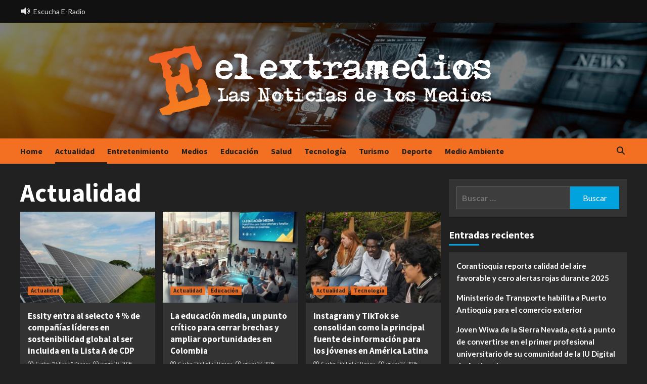

--- FILE ---
content_type: text/html; charset=UTF-8
request_url: https://elextramedios.com/category/deporte/page/2/
body_size: 20474
content:
<!doctype html>
<html lang="es" itemscope itemtype="https://schema.org/WebSite">
<head>
    <meta charset="UTF-8">
    <meta name="viewport" content="width=device-width, initial-scale=1">
    <link rel="profile" href="http://gmpg.org/xfn/11">
    <title>Actualidad &#8211; Página 2 &#8211; El Extramedios</title>

        <style type="text/css">
            .wp_post_author_widget .wp-post-author-meta .awpa-display-name a:hover,
            body .entry-content .wp-post-author-wrap .awpa-display-name a:hover {
                color: #b81e1e            }

            .wp-post-author-meta .wp-post-author-meta-more-posts a.awpa-more-posts:hover, .awpa-review-field .right-star .awpa-rating-button:hover {
                color: #b81e1e;
                border-color: #b81e1e            }

                    </style>

<meta name='robots' content='max-image-preview:large' />
<link rel='dns-prefetch' href='//www.googletagmanager.com' />
<link rel='dns-prefetch' href='//fonts.googleapis.com' />
<link rel="alternate" type="application/rss+xml" title="El Extramedios &raquo; Feed" href="https://elextramedios.com/feed/" />
<link rel="alternate" type="application/rss+xml" title="El Extramedios &raquo; Categoría Actualidad del feed" href="https://elextramedios.com/category/deporte/feed/" />
<!-- elextramedios.com is managing ads with Advanced Ads 2.0.11 – https://wpadvancedads.com/ --><script id="elext-ready">
			window.advanced_ads_ready=function(e,a){a=a||"complete";var d=function(e){return"interactive"===a?"loading"!==e:"complete"===e};d(document.readyState)?e():document.addEventListener("readystatechange",(function(a){d(a.target.readyState)&&e()}),{once:"interactive"===a})},window.advanced_ads_ready_queue=window.advanced_ads_ready_queue||[];		</script>
		<style id='wp-img-auto-sizes-contain-inline-css' type='text/css'>
img:is([sizes=auto i],[sizes^="auto," i]){contain-intrinsic-size:3000px 1500px}
/*# sourceURL=wp-img-auto-sizes-contain-inline-css */
</style>
<link rel='stylesheet' id='latest-posts-block-fontawesome-front-css' href='https://elextramedios.com/wp-content/plugins/latest-posts-block-lite/src/assets/fontawesome/css/all.css?ver=1758221884' type='text/css' media='all' />
<link rel='stylesheet' id='latest-posts-block-frontend-block-style-css-css' href='https://elextramedios.com/wp-content/plugins/latest-posts-block-lite/dist/blocks.style.build.css?ver=6.9' type='text/css' media='all' />
<link rel='stylesheet' id='magic-content-box-blocks-fontawesome-front-css' href='https://elextramedios.com/wp-content/plugins/magic-content-box-lite/src/assets/fontawesome/css/all.css?ver=1758221891' type='text/css' media='all' />
<link rel='stylesheet' id='magic-content-box-frontend-block-style-css-css' href='https://elextramedios.com/wp-content/plugins/magic-content-box-lite/dist/blocks.style.build.css?ver=6.9' type='text/css' media='all' />
<link rel='stylesheet' id='wpauthor-blocks-fontawesome-front-css' href='https://elextramedios.com/wp-content/plugins/wp-post-author/assets/fontawesome/css/all.css?ver=3.6.0' type='text/css' media='all' />
<link rel='stylesheet' id='wpauthor-frontend-block-style-css-css' href='https://elextramedios.com/wp-content/plugins/wp-post-author/assets/dist/blocks.style.build.css?ver=3.6.0' type='text/css' media='all' />
<link rel='stylesheet' id='dashicons-css' href='https://elextramedios.com/wp-includes/css/dashicons.min.css?ver=6.9' type='text/css' media='all' />
<link rel='stylesheet' id='menu-icons-extra-css' href='https://elextramedios.com/wp-content/plugins/menu-icons/css/extra.min.css?ver=0.13.19' type='text/css' media='all' />
<style id='wp-emoji-styles-inline-css' type='text/css'>

	img.wp-smiley, img.emoji {
		display: inline !important;
		border: none !important;
		box-shadow: none !important;
		height: 1em !important;
		width: 1em !important;
		margin: 0 0.07em !important;
		vertical-align: -0.1em !important;
		background: none !important;
		padding: 0 !important;
	}
/*# sourceURL=wp-emoji-styles-inline-css */
</style>
<style id='wp-block-library-inline-css' type='text/css'>
:root{--wp-block-synced-color:#7a00df;--wp-block-synced-color--rgb:122,0,223;--wp-bound-block-color:var(--wp-block-synced-color);--wp-editor-canvas-background:#ddd;--wp-admin-theme-color:#007cba;--wp-admin-theme-color--rgb:0,124,186;--wp-admin-theme-color-darker-10:#006ba1;--wp-admin-theme-color-darker-10--rgb:0,107,160.5;--wp-admin-theme-color-darker-20:#005a87;--wp-admin-theme-color-darker-20--rgb:0,90,135;--wp-admin-border-width-focus:2px}@media (min-resolution:192dpi){:root{--wp-admin-border-width-focus:1.5px}}.wp-element-button{cursor:pointer}:root .has-very-light-gray-background-color{background-color:#eee}:root .has-very-dark-gray-background-color{background-color:#313131}:root .has-very-light-gray-color{color:#eee}:root .has-very-dark-gray-color{color:#313131}:root .has-vivid-green-cyan-to-vivid-cyan-blue-gradient-background{background:linear-gradient(135deg,#00d084,#0693e3)}:root .has-purple-crush-gradient-background{background:linear-gradient(135deg,#34e2e4,#4721fb 50%,#ab1dfe)}:root .has-hazy-dawn-gradient-background{background:linear-gradient(135deg,#faaca8,#dad0ec)}:root .has-subdued-olive-gradient-background{background:linear-gradient(135deg,#fafae1,#67a671)}:root .has-atomic-cream-gradient-background{background:linear-gradient(135deg,#fdd79a,#004a59)}:root .has-nightshade-gradient-background{background:linear-gradient(135deg,#330968,#31cdcf)}:root .has-midnight-gradient-background{background:linear-gradient(135deg,#020381,#2874fc)}:root{--wp--preset--font-size--normal:16px;--wp--preset--font-size--huge:42px}.has-regular-font-size{font-size:1em}.has-larger-font-size{font-size:2.625em}.has-normal-font-size{font-size:var(--wp--preset--font-size--normal)}.has-huge-font-size{font-size:var(--wp--preset--font-size--huge)}.has-text-align-center{text-align:center}.has-text-align-left{text-align:left}.has-text-align-right{text-align:right}.has-fit-text{white-space:nowrap!important}#end-resizable-editor-section{display:none}.aligncenter{clear:both}.items-justified-left{justify-content:flex-start}.items-justified-center{justify-content:center}.items-justified-right{justify-content:flex-end}.items-justified-space-between{justify-content:space-between}.screen-reader-text{border:0;clip-path:inset(50%);height:1px;margin:-1px;overflow:hidden;padding:0;position:absolute;width:1px;word-wrap:normal!important}.screen-reader-text:focus{background-color:#ddd;clip-path:none;color:#444;display:block;font-size:1em;height:auto;left:5px;line-height:normal;padding:15px 23px 14px;text-decoration:none;top:5px;width:auto;z-index:100000}html :where(.has-border-color){border-style:solid}html :where([style*=border-top-color]){border-top-style:solid}html :where([style*=border-right-color]){border-right-style:solid}html :where([style*=border-bottom-color]){border-bottom-style:solid}html :where([style*=border-left-color]){border-left-style:solid}html :where([style*=border-width]){border-style:solid}html :where([style*=border-top-width]){border-top-style:solid}html :where([style*=border-right-width]){border-right-style:solid}html :where([style*=border-bottom-width]){border-bottom-style:solid}html :where([style*=border-left-width]){border-left-style:solid}html :where(img[class*=wp-image-]){height:auto;max-width:100%}:where(figure){margin:0 0 1em}html :where(.is-position-sticky){--wp-admin--admin-bar--position-offset:var(--wp-admin--admin-bar--height,0px)}@media screen and (max-width:600px){html :where(.is-position-sticky){--wp-admin--admin-bar--position-offset:0px}}

/*# sourceURL=wp-block-library-inline-css */
</style><style id='global-styles-inline-css' type='text/css'>
:root{--wp--preset--aspect-ratio--square: 1;--wp--preset--aspect-ratio--4-3: 4/3;--wp--preset--aspect-ratio--3-4: 3/4;--wp--preset--aspect-ratio--3-2: 3/2;--wp--preset--aspect-ratio--2-3: 2/3;--wp--preset--aspect-ratio--16-9: 16/9;--wp--preset--aspect-ratio--9-16: 9/16;--wp--preset--color--black: #000000;--wp--preset--color--cyan-bluish-gray: #abb8c3;--wp--preset--color--white: #ffffff;--wp--preset--color--pale-pink: #f78da7;--wp--preset--color--vivid-red: #cf2e2e;--wp--preset--color--luminous-vivid-orange: #ff6900;--wp--preset--color--luminous-vivid-amber: #fcb900;--wp--preset--color--light-green-cyan: #7bdcb5;--wp--preset--color--vivid-green-cyan: #00d084;--wp--preset--color--pale-cyan-blue: #8ed1fc;--wp--preset--color--vivid-cyan-blue: #0693e3;--wp--preset--color--vivid-purple: #9b51e0;--wp--preset--gradient--vivid-cyan-blue-to-vivid-purple: linear-gradient(135deg,rgb(6,147,227) 0%,rgb(155,81,224) 100%);--wp--preset--gradient--light-green-cyan-to-vivid-green-cyan: linear-gradient(135deg,rgb(122,220,180) 0%,rgb(0,208,130) 100%);--wp--preset--gradient--luminous-vivid-amber-to-luminous-vivid-orange: linear-gradient(135deg,rgb(252,185,0) 0%,rgb(255,105,0) 100%);--wp--preset--gradient--luminous-vivid-orange-to-vivid-red: linear-gradient(135deg,rgb(255,105,0) 0%,rgb(207,46,46) 100%);--wp--preset--gradient--very-light-gray-to-cyan-bluish-gray: linear-gradient(135deg,rgb(238,238,238) 0%,rgb(169,184,195) 100%);--wp--preset--gradient--cool-to-warm-spectrum: linear-gradient(135deg,rgb(74,234,220) 0%,rgb(151,120,209) 20%,rgb(207,42,186) 40%,rgb(238,44,130) 60%,rgb(251,105,98) 80%,rgb(254,248,76) 100%);--wp--preset--gradient--blush-light-purple: linear-gradient(135deg,rgb(255,206,236) 0%,rgb(152,150,240) 100%);--wp--preset--gradient--blush-bordeaux: linear-gradient(135deg,rgb(254,205,165) 0%,rgb(254,45,45) 50%,rgb(107,0,62) 100%);--wp--preset--gradient--luminous-dusk: linear-gradient(135deg,rgb(255,203,112) 0%,rgb(199,81,192) 50%,rgb(65,88,208) 100%);--wp--preset--gradient--pale-ocean: linear-gradient(135deg,rgb(255,245,203) 0%,rgb(182,227,212) 50%,rgb(51,167,181) 100%);--wp--preset--gradient--electric-grass: linear-gradient(135deg,rgb(202,248,128) 0%,rgb(113,206,126) 100%);--wp--preset--gradient--midnight: linear-gradient(135deg,rgb(2,3,129) 0%,rgb(40,116,252) 100%);--wp--preset--font-size--small: 13px;--wp--preset--font-size--medium: 20px;--wp--preset--font-size--large: 36px;--wp--preset--font-size--x-large: 42px;--wp--preset--spacing--20: 0.44rem;--wp--preset--spacing--30: 0.67rem;--wp--preset--spacing--40: 1rem;--wp--preset--spacing--50: 1.5rem;--wp--preset--spacing--60: 2.25rem;--wp--preset--spacing--70: 3.38rem;--wp--preset--spacing--80: 5.06rem;--wp--preset--shadow--natural: 6px 6px 9px rgba(0, 0, 0, 0.2);--wp--preset--shadow--deep: 12px 12px 50px rgba(0, 0, 0, 0.4);--wp--preset--shadow--sharp: 6px 6px 0px rgba(0, 0, 0, 0.2);--wp--preset--shadow--outlined: 6px 6px 0px -3px rgb(255, 255, 255), 6px 6px rgb(0, 0, 0);--wp--preset--shadow--crisp: 6px 6px 0px rgb(0, 0, 0);}:where(.is-layout-flex){gap: 0.5em;}:where(.is-layout-grid){gap: 0.5em;}body .is-layout-flex{display: flex;}.is-layout-flex{flex-wrap: wrap;align-items: center;}.is-layout-flex > :is(*, div){margin: 0;}body .is-layout-grid{display: grid;}.is-layout-grid > :is(*, div){margin: 0;}:where(.wp-block-columns.is-layout-flex){gap: 2em;}:where(.wp-block-columns.is-layout-grid){gap: 2em;}:where(.wp-block-post-template.is-layout-flex){gap: 1.25em;}:where(.wp-block-post-template.is-layout-grid){gap: 1.25em;}.has-black-color{color: var(--wp--preset--color--black) !important;}.has-cyan-bluish-gray-color{color: var(--wp--preset--color--cyan-bluish-gray) !important;}.has-white-color{color: var(--wp--preset--color--white) !important;}.has-pale-pink-color{color: var(--wp--preset--color--pale-pink) !important;}.has-vivid-red-color{color: var(--wp--preset--color--vivid-red) !important;}.has-luminous-vivid-orange-color{color: var(--wp--preset--color--luminous-vivid-orange) !important;}.has-luminous-vivid-amber-color{color: var(--wp--preset--color--luminous-vivid-amber) !important;}.has-light-green-cyan-color{color: var(--wp--preset--color--light-green-cyan) !important;}.has-vivid-green-cyan-color{color: var(--wp--preset--color--vivid-green-cyan) !important;}.has-pale-cyan-blue-color{color: var(--wp--preset--color--pale-cyan-blue) !important;}.has-vivid-cyan-blue-color{color: var(--wp--preset--color--vivid-cyan-blue) !important;}.has-vivid-purple-color{color: var(--wp--preset--color--vivid-purple) !important;}.has-black-background-color{background-color: var(--wp--preset--color--black) !important;}.has-cyan-bluish-gray-background-color{background-color: var(--wp--preset--color--cyan-bluish-gray) !important;}.has-white-background-color{background-color: var(--wp--preset--color--white) !important;}.has-pale-pink-background-color{background-color: var(--wp--preset--color--pale-pink) !important;}.has-vivid-red-background-color{background-color: var(--wp--preset--color--vivid-red) !important;}.has-luminous-vivid-orange-background-color{background-color: var(--wp--preset--color--luminous-vivid-orange) !important;}.has-luminous-vivid-amber-background-color{background-color: var(--wp--preset--color--luminous-vivid-amber) !important;}.has-light-green-cyan-background-color{background-color: var(--wp--preset--color--light-green-cyan) !important;}.has-vivid-green-cyan-background-color{background-color: var(--wp--preset--color--vivid-green-cyan) !important;}.has-pale-cyan-blue-background-color{background-color: var(--wp--preset--color--pale-cyan-blue) !important;}.has-vivid-cyan-blue-background-color{background-color: var(--wp--preset--color--vivid-cyan-blue) !important;}.has-vivid-purple-background-color{background-color: var(--wp--preset--color--vivid-purple) !important;}.has-black-border-color{border-color: var(--wp--preset--color--black) !important;}.has-cyan-bluish-gray-border-color{border-color: var(--wp--preset--color--cyan-bluish-gray) !important;}.has-white-border-color{border-color: var(--wp--preset--color--white) !important;}.has-pale-pink-border-color{border-color: var(--wp--preset--color--pale-pink) !important;}.has-vivid-red-border-color{border-color: var(--wp--preset--color--vivid-red) !important;}.has-luminous-vivid-orange-border-color{border-color: var(--wp--preset--color--luminous-vivid-orange) !important;}.has-luminous-vivid-amber-border-color{border-color: var(--wp--preset--color--luminous-vivid-amber) !important;}.has-light-green-cyan-border-color{border-color: var(--wp--preset--color--light-green-cyan) !important;}.has-vivid-green-cyan-border-color{border-color: var(--wp--preset--color--vivid-green-cyan) !important;}.has-pale-cyan-blue-border-color{border-color: var(--wp--preset--color--pale-cyan-blue) !important;}.has-vivid-cyan-blue-border-color{border-color: var(--wp--preset--color--vivid-cyan-blue) !important;}.has-vivid-purple-border-color{border-color: var(--wp--preset--color--vivid-purple) !important;}.has-vivid-cyan-blue-to-vivid-purple-gradient-background{background: var(--wp--preset--gradient--vivid-cyan-blue-to-vivid-purple) !important;}.has-light-green-cyan-to-vivid-green-cyan-gradient-background{background: var(--wp--preset--gradient--light-green-cyan-to-vivid-green-cyan) !important;}.has-luminous-vivid-amber-to-luminous-vivid-orange-gradient-background{background: var(--wp--preset--gradient--luminous-vivid-amber-to-luminous-vivid-orange) !important;}.has-luminous-vivid-orange-to-vivid-red-gradient-background{background: var(--wp--preset--gradient--luminous-vivid-orange-to-vivid-red) !important;}.has-very-light-gray-to-cyan-bluish-gray-gradient-background{background: var(--wp--preset--gradient--very-light-gray-to-cyan-bluish-gray) !important;}.has-cool-to-warm-spectrum-gradient-background{background: var(--wp--preset--gradient--cool-to-warm-spectrum) !important;}.has-blush-light-purple-gradient-background{background: var(--wp--preset--gradient--blush-light-purple) !important;}.has-blush-bordeaux-gradient-background{background: var(--wp--preset--gradient--blush-bordeaux) !important;}.has-luminous-dusk-gradient-background{background: var(--wp--preset--gradient--luminous-dusk) !important;}.has-pale-ocean-gradient-background{background: var(--wp--preset--gradient--pale-ocean) !important;}.has-electric-grass-gradient-background{background: var(--wp--preset--gradient--electric-grass) !important;}.has-midnight-gradient-background{background: var(--wp--preset--gradient--midnight) !important;}.has-small-font-size{font-size: var(--wp--preset--font-size--small) !important;}.has-medium-font-size{font-size: var(--wp--preset--font-size--medium) !important;}.has-large-font-size{font-size: var(--wp--preset--font-size--large) !important;}.has-x-large-font-size{font-size: var(--wp--preset--font-size--x-large) !important;}
/*# sourceURL=global-styles-inline-css */
</style>

<style id='classic-theme-styles-inline-css' type='text/css'>
/*! This file is auto-generated */
.wp-block-button__link{color:#fff;background-color:#32373c;border-radius:9999px;box-shadow:none;text-decoration:none;padding:calc(.667em + 2px) calc(1.333em + 2px);font-size:1.125em}.wp-block-file__button{background:#32373c;color:#fff;text-decoration:none}
/*# sourceURL=/wp-includes/css/classic-themes.min.css */
</style>
<link rel='stylesheet' id='everest-forms-general-css' href='https://elextramedios.com/wp-content/plugins/everest-forms/assets/css/everest-forms.css?ver=3.4.0' type='text/css' media='all' />
<link rel='stylesheet' id='jquery-intl-tel-input-css' href='https://elextramedios.com/wp-content/plugins/everest-forms/assets/css/intlTelInput.css?ver=3.4.0' type='text/css' media='all' />
<link rel='stylesheet' id='wp-sponsors-css' href='https://elextramedios.com/wp-content/plugins/wp-sponsors/assets/dist/css/public.css?ver=3.5.0' type='text/css' media='all' />
<link rel='stylesheet' id='awpa-wp-post-author-styles-css' href='https://elextramedios.com/wp-content/plugins/wp-post-author/assets/css/awpa-frontend-style.css?ver=3.6.0' type='text/css' media='all' />
<link rel='stylesheet' id='audioigniter-css' href='https://elextramedios.com/wp-content/plugins/audioigniter/player/build/style.css?ver=2.0.2' type='text/css' media='all' />
<link rel='stylesheet' id='bootstrap-css' href='https://elextramedios.com/wp-content/themes/covernews/assets/bootstrap/css/bootstrap.min.css?ver=6.9' type='text/css' media='all' />
<link rel='stylesheet' id='covernews-style-css' href='https://elextramedios.com/wp-content/themes/covernews/style.css?ver=6.9' type='text/css' media='all' />
<link rel='stylesheet' id='newscover-css' href='https://elextramedios.com/wp-content/themes/newscover/style.css?ver=2.0.0' type='text/css' media='all' />
<link rel='stylesheet' id='covernews-icons-css' href='https://elextramedios.com/wp-content/themes/covernews/assets/covernews-icons/style.css?ver=6.9' type='text/css' media='all' />
<link rel='stylesheet' id='covernews-google-fonts-css' href='https://fonts.googleapis.com/css?family=Source%20Sans%20Pro:400,700|Lato:400,700&#038;subset=latin,latin-ext' type='text/css' media='all' />
<script type="text/javascript" src="https://elextramedios.com/wp-includes/js/jquery/jquery.min.js?ver=3.7.1" id="jquery-core-js"></script>
<script type="text/javascript" src="https://elextramedios.com/wp-includes/js/jquery/jquery-migrate.min.js?ver=3.4.1" id="jquery-migrate-js"></script>
<script type="text/javascript" src="https://elextramedios.com/wp-content/plugins/wp-sponsors/assets/dist/js/public.js?ver=3.5.0" id="wp-sponsors-js"></script>
<script type="text/javascript" src="https://elextramedios.com/wp-content/plugins/wp-post-author/assets/js/awpa-frontend-scripts.js?ver=3.6.0" id="awpa-custom-bg-scripts-js"></script>

<!-- Fragmento de código de Google Analytics añadido por Site Kit -->
<script type="text/javascript" src="https://www.googletagmanager.com/gtag/js?id=UA-29888465-1" id="google_gtagjs-js" async></script>
<script type="text/javascript" id="google_gtagjs-js-after">
/* <![CDATA[ */
window.dataLayer = window.dataLayer || [];function gtag(){dataLayer.push(arguments);}
gtag('set', 'linker', {"domains":["elextramedios.com"]} );
gtag("js", new Date());
gtag("set", "developer_id.dZTNiMT", true);
gtag("config", "UA-29888465-1", {"anonymize_ip":true});
gtag("config", "G-4QZC8JX4JN");
//# sourceURL=google_gtagjs-js-after
/* ]]> */
</script>

<!-- Final del fragmento de código de Google Analytics añadido por Site Kit -->

<!-- OG: 3.2.3 -->
<meta property="og:image" content="https://elextramedios.com/wp-content/uploads/2021/10/favicon.png"><meta property="og:type" content="website"><meta property="og:locale" content="es"><meta property="og:site_name" content="El Extramedios"><meta property="og:url" content="https://elextramedios.com/category/deporte/"><meta property="og:title" content="Actualidad &#8211; Página 2 &#8211; El Extramedios">

<meta property="twitter:partner" content="ogwp"><meta property="twitter:title" content="Actualidad &#8211; Página 2 &#8211; El Extramedios"><meta property="twitter:url" content="https://elextramedios.com/category/deporte/">
<meta itemprop="image" content="https://elextramedios.com/wp-content/uploads/2021/10/favicon.png"><meta itemprop="name" content="Actualidad &#8211; Página 2 &#8211; El Extramedios"><meta itemprop="tagline" content="Las noticias de los medios">
<!-- /OG -->

<link rel="https://api.w.org/" href="https://elextramedios.com/wp-json/" /><link rel="alternate" title="JSON" type="application/json" href="https://elextramedios.com/wp-json/wp/v2/categories/8" /><link rel="EditURI" type="application/rsd+xml" title="RSD" href="https://elextramedios.com/xmlrpc.php?rsd" />
<meta name="generator" content="WordPress 6.9" />
<meta name="generator" content="Everest Forms 3.4.0" />

		<!-- GA Google Analytics @ https://m0n.co/ga -->
		<script async src="https://www.googletagmanager.com/gtag/js?id=G-8G63NS6S5Q"></script>
		<script>
			window.dataLayer = window.dataLayer || [];
			function gtag(){dataLayer.push(arguments);}
			gtag('js', new Date());
			gtag('config', 'G-8G63NS6S5Q');
		</script>

	<meta name="generator" content="Site Kit by Google 1.110.0" />		<script>
			document.documentElement.className = document.documentElement.className.replace( 'no-js', 'js' );
		</script>
				<style>
			.no-js img.lazyload { display: none; }
			figure.wp-block-image img.lazyloading { min-width: 150px; }
							.lazyload, .lazyloading { opacity: 0; }
				.lazyloaded {
					opacity: 1;
					transition: opacity 400ms;
					transition-delay: 0ms;
				}
					</style>
		        <style type="text/css">
                        .site-title,
            .site-description {
                position: absolute;
                clip: rect(1px, 1px, 1px, 1px);
                display: none;
            }

                    @media (min-width: 768px){
            .elementor-default .elementor-section.elementor-section-full_width > .elementor-container,
            .elementor-page .elementor-section.elementor-section-full_width > .elementor-container,
            .elementor-default .elementor-section.elementor-section-boxed > .elementor-container,
            .elementor-page .elementor-section.elementor-section-boxed > .elementor-container {
                max-width: 730px;
            }
        }
        @media (min-width: 992px){
            .elementor-default .elementor-section.elementor-section-full_width > .elementor-container,
            .elementor-page .elementor-section.elementor-section-full_width > .elementor-container,
            .elementor-default .elementor-section.elementor-section-boxed > .elementor-container,
            .elementor-page .elementor-section.elementor-section-boxed > .elementor-container {
                max-width: 950px;
            }
        }
        @media only screen and (min-width: 1401px){
            .elementor-default .elementor-section.elementor-section-full_width > .elementor-container,
            .elementor-page .elementor-section.elementor-section-full_width > .elementor-container,
            .elementor-default .elementor-section.elementor-section-boxed > .elementor-container,
            .elementor-page .elementor-section.elementor-section-boxed > .elementor-container {
                max-width: 1180px;
            }
        }
        @media only screen and (min-width: 1200px) and (max-width: 1400px){
            .elementor-default .elementor-section.elementor-section-full_width > .elementor-container,
            .elementor-page .elementor-section.elementor-section-full_width > .elementor-container,
            .elementor-default .elementor-section.elementor-section-boxed > .elementor-container,
            .elementor-page .elementor-section.elementor-section-boxed > .elementor-container {
                max-width: 1160px;
            }
        }
        @media (min-width: 1680px){            
            .elementor-default .elementor-section.elementor-section-full_width > .elementor-container,
            .elementor-page .elementor-section.elementor-section-full_width > .elementor-container,
            .elementor-default .elementor-section.elementor-section-boxed > .elementor-container,
            .elementor-page .elementor-section.elementor-section-boxed > .elementor-container {
                max-width: 1580px;
            }
        }
        
        .align-content-left .elementor-section-stretched,
        .align-content-right .elementor-section-stretched {
            max-width: 100%;
            left: 0 !important;
        }


        </style>
        <link rel="icon" href="https://elextramedios.com/wp-content/uploads/2021/10/favicon.png" sizes="32x32" />
<link rel="icon" href="https://elextramedios.com/wp-content/uploads/2021/10/favicon.png" sizes="192x192" />
<link rel="apple-touch-icon" href="https://elextramedios.com/wp-content/uploads/2021/10/favicon.png" />
<meta name="msapplication-TileImage" content="https://elextramedios.com/wp-content/uploads/2021/10/favicon.png" />
</head>

<body class="archive paged category category-deporte category-8 wp-custom-logo wp-embed-responsive paged-2 category-paged-2 wp-theme-covernews wp-child-theme-newscover everest-forms-no-js hfeed default-content-layout scrollup-sticky-header aft-sticky-header aft-sticky-sidebar dark aft-main-banner-slider-editors-picks-trending header-image-default align-content-left aft-and">

    <div id="af-preloader">
        <div id="loader-wrapper">
            <div id="loader"></div>
        </div>
    </div>

<div id="page" class="site">
    <a class="skip-link screen-reader-text" href="#content">Saltar al contenido</a>

    <div class="header-layout-3">
                    <div class="top-masthead">

                <div class="container">
                    <div class="row">
                                                    <div class="col-xs-12 col-sm-12 col-md-8 device-center">
                                
                                <div class="top-navigation"><ul id="top-menu" class="menu"><li id="menu-item-2391" class="menu-item menu-item-type-post_type menu-item-object-page menu-item-2391"><a href="https://elextramedios.com/e-radio/"><i class="_mi _before dashicons dashicons-controls-volumeon" aria-hidden="true" style="font-size:1.5em;"></i><span>Escucha E-Radio</span></a></li>
</ul></div>                            </div>
                                                                    </div>
                </div>
            </div> <!--    Topbar Ends-->
                <header id="masthead" class="site-header">
                        <div class="masthead-banner data-bg"
                 data-background="https://elextramedios.com/wp-content/uploads/2021/09/media-1.jpg">
                <div class="container">
                    <div class="row">
                        <div class="col-md-12">
                            <div class="site-branding">
                                <a href="https://elextramedios.com/" class="custom-logo-link" rel="home"><img width="682" height="138"   alt="El Extramedios" decoding="async" fetchpriority="high" data-srcset="https://elextramedios.com/wp-content/uploads/2021/10/Asset-1.png 682w, https://elextramedios.com/wp-content/uploads/2021/10/Asset-1-300x61.png 300w"  data-src="https://elextramedios.com/wp-content/uploads/2021/10/Asset-1.png" data-sizes="(max-width: 682px) 100vw, 682px" class="custom-logo lazyload" src="[data-uri]" /><noscript><img width="682" height="138" src="https://elextramedios.com/wp-content/uploads/2021/10/Asset-1.png" class="custom-logo" alt="El Extramedios" decoding="async" fetchpriority="high" srcset="https://elextramedios.com/wp-content/uploads/2021/10/Asset-1.png 682w, https://elextramedios.com/wp-content/uploads/2021/10/Asset-1-300x61.png 300w" sizes="(max-width: 682px) 100vw, 682px" /></noscript></a>                                    <p class="site-title font-family-1">
                                        <a href="https://elextramedios.com/"
                                           rel="home">El Extramedios</a>
                                    </p>
                                
                                                                    <p class="site-description">Las noticias de los medios</p>
                                                            </div>
                        </div>
                        <div class="col-md-12">
                                                    </div>
                    </div>
                </div>
            </div>
            <nav id="site-navigation" class="main-navigation">
                <div class="container">
                    <div class="row">
                        <div class="kol-12">
                            <div class="navigation-container">


                                <div class="main-navigation-container-items-wrapper">
                        <span class="toggle-menu" aria-controls="primary-menu" aria-expanded="false">
                            <a href="javascript:void(0)" class="aft-void-menu">
                                <span class="screen-reader-text">Primary Menu</span>
                                 <i class="ham"></i>
                            </a>
                        </span>
                                    <span class="af-mobile-site-title-wrap">
                            <a href="https://elextramedios.com/" class="custom-logo-link" rel="home"><img width="682" height="138"   alt="El Extramedios" decoding="async" data-srcset="https://elextramedios.com/wp-content/uploads/2021/10/Asset-1.png 682w, https://elextramedios.com/wp-content/uploads/2021/10/Asset-1-300x61.png 300w"  data-src="https://elextramedios.com/wp-content/uploads/2021/10/Asset-1.png" data-sizes="(max-width: 682px) 100vw, 682px" class="custom-logo lazyload" src="[data-uri]" /><noscript><img width="682" height="138" src="https://elextramedios.com/wp-content/uploads/2021/10/Asset-1.png" class="custom-logo" alt="El Extramedios" decoding="async" srcset="https://elextramedios.com/wp-content/uploads/2021/10/Asset-1.png 682w, https://elextramedios.com/wp-content/uploads/2021/10/Asset-1-300x61.png 300w" sizes="(max-width: 682px) 100vw, 682px" /></noscript></a>                            <p class="site-title font-family-1">
                                <a href="https://elextramedios.com/"
                                   rel="home">El Extramedios</a>
                            </p>
                        </span>
                                    <div class="menu main-menu"><ul id="primary-menu" class="menu"><li id="menu-item-592" class="menu-item menu-item-type-post_type menu-item-object-page menu-item-home menu-item-592"><a href="https://elextramedios.com/">Home</a></li>
<li id="menu-item-680" class="menu-item menu-item-type-taxonomy menu-item-object-category current-menu-item menu-item-680"><a href="https://elextramedios.com/category/deporte/" aria-current="page">Actualidad</a></li>
<li id="menu-item-675" class="menu-item menu-item-type-taxonomy menu-item-object-category menu-item-675"><a href="https://elextramedios.com/category/entretenimiento/">Entretenimiento</a></li>
<li id="menu-item-676" class="menu-item menu-item-type-taxonomy menu-item-object-category menu-item-676"><a href="https://elextramedios.com/category/medios/">Medios</a></li>
<li id="menu-item-678" class="menu-item menu-item-type-taxonomy menu-item-object-category menu-item-678"><a href="https://elextramedios.com/category/educacion/">Educación</a></li>
<li id="menu-item-674" class="menu-item menu-item-type-taxonomy menu-item-object-category menu-item-674"><a href="https://elextramedios.com/category/salud/">Salud</a></li>
<li id="menu-item-681" class="menu-item menu-item-type-taxonomy menu-item-object-category menu-item-681"><a href="https://elextramedios.com/category/tecnologia/">Tecnología</a></li>
<li id="menu-item-679" class="menu-item menu-item-type-taxonomy menu-item-object-category menu-item-679"><a href="https://elextramedios.com/category/turismo/">Turismo</a></li>
<li id="menu-item-1776" class="menu-item menu-item-type-taxonomy menu-item-object-category menu-item-1776"><a href="https://elextramedios.com/category/deporte-2/">Deporte</a></li>
<li id="menu-item-2383" class="menu-item menu-item-type-taxonomy menu-item-object-category menu-item-2383"><a href="https://elextramedios.com/category/medio-ambiente/">Medio Ambiente</a></li>
</ul></div>                                </div>

                                    <div class="cart-search">

                                        <div class="af-search-wrap">
                                            <div class="search-overlay">
                                                <a href="#" title="Search" class="search-icon">
                                                    <i class="fa fa-search"></i>
                                                </a>
                                                <div class="af-search-form">
                                                    <form role="search" method="get" class="search-form" action="https://elextramedios.com/">
				<label>
					<span class="screen-reader-text">Buscar:</span>
					<input type="search" class="search-field" placeholder="Buscar &hellip;" value="" name="s" />
				</label>
				<input type="submit" class="search-submit" value="Buscar" />
			</form>                                                </div>
                                            </div>
                                        </div>
                                    </div>
                            </div>
                        </div>
                    </div>
                </div>
            </nav>
        </header>


    </div>


    <div id="content" class="container">
    <div class="section-block-upper row">

                <div id="primary" class="content-area">
                    <main id="main" class="site-main">

                        
                            <header class="header-title-wrapper1">
                                <h1 class="page-title">Actualidad</h1>                            </header><!-- .header-title-wrapper -->
                            <div class="row">
                            <div id="aft-inner-row">
                            

        <article id="post-28822" class="col-lg-4 col-sm-4 col-md-4 latest-posts-grid post-28822 post type-post status-publish format-standard has-post-thumbnail hentry category-deporte tag-cambio-climatico tag-cdp-sostenibilidad tag-cero-emisiones-netas tag-chiqui tag-empresas-sostenibles tag-essity tag-essity-colombia tag-fsc tag-gestion-de-bosques tag-higiene-y-salud tag-lista-a-cdp tag-pefc tag-responsabilidad-ambiental tag-sostenibilidad-empresarial"                 data-mh="archive-layout-grid">
            
<div class="align-items-center has-post-image">
        <div class="spotlight-post">
            <figure class="categorised-article inside-img">
                <div class="categorised-article-wrapper">
                    <div class="data-bg-hover data-bg-categorised read-bg-img">
                        <a href="https://elextramedios.com/2026/01/27/essity-entra-al-selecto-4-de-companias-lideres-en-sostenibilidad-global-al-ser-incluida-en-la-lista-a-de-cdp/">
                            <img width="300" height="200"   alt="" decoding="async" data-srcset="https://elextramedios.com/wp-content/uploads/2026/01/Imagen-de-apoyo-CDP-300x200.jpg 300w, https://elextramedios.com/wp-content/uploads/2026/01/Imagen-de-apoyo-CDP-1024x683.jpg 1024w, https://elextramedios.com/wp-content/uploads/2026/01/Imagen-de-apoyo-CDP-768x512.jpg 768w, https://elextramedios.com/wp-content/uploads/2026/01/Imagen-de-apoyo-CDP.jpg 1080w"  data-src="https://elextramedios.com/wp-content/uploads/2026/01/Imagen-de-apoyo-CDP-300x200.jpg" data-sizes="(max-width: 300px) 100vw, 300px" class="attachment-medium size-medium wp-post-image lazyload" src="[data-uri]" /><noscript><img width="300" height="200" src="https://elextramedios.com/wp-content/uploads/2026/01/Imagen-de-apoyo-CDP-300x200.jpg" class="attachment-medium size-medium wp-post-image" alt="" decoding="async" srcset="https://elextramedios.com/wp-content/uploads/2026/01/Imagen-de-apoyo-CDP-300x200.jpg 300w, https://elextramedios.com/wp-content/uploads/2026/01/Imagen-de-apoyo-CDP-1024x683.jpg 1024w, https://elextramedios.com/wp-content/uploads/2026/01/Imagen-de-apoyo-CDP-768x512.jpg 768w, https://elextramedios.com/wp-content/uploads/2026/01/Imagen-de-apoyo-CDP.jpg 1080w" sizes="(max-width: 300px) 100vw, 300px" /></noscript>                        </a>
                    </div>
                                        <div class="figure-categories figure-categories-bg">
                        <ul class="cat-links"><li class="meta-category">
                             <a class="covernews-categories category-color-1" href="https://elextramedios.com/category/deporte/" alt="Ver todas las publicaciones en Actualidad"> 
                                 Actualidad
                             </a>
                        </li></ul>                    </div>
                </div>

            </figure>
            <figcaption>

                <h3 class="article-title article-title-1">
                    <a href="https://elextramedios.com/2026/01/27/essity-entra-al-selecto-4-de-companias-lideres-en-sostenibilidad-global-al-ser-incluida-en-la-lista-a-de-cdp/">
                        Essity entra al selecto 4 % de compañías líderes en sostenibilidad global al ser incluida en la Lista A de CDP                    </a>
                </h3>
                <div class="grid-item-metadata">
                    
        <span class="author-links">
           
                            
                <span class="item-metadata posts-author">
                <i class="far fa-user-circle"></i>
                                <a href="https://elextramedios.com/author/carlosvillada/">
                    Carlos &quot;Villada&quot; Duque                </a>
                                </span>
                         <span class="item-metadata posts-date">
    <i class="far fa-clock"></i>
    <a href="https://elextramedios.com/2026/01/"> 
        enero 27, 2026        </a>
</span>
                </span>
                        </div>
                                    <div class="full-item-discription">
                        <div class="post-description">
                            <p>La compañía global de higiene y salud Essity, anteriormente conocida en Colombia como Grupo Familia, fue incluida en la prestigiosa...</p>
<div class="aft-readmore-wrapper"><a href="https://elextramedios.com/2026/01/27/essity-entra-al-selecto-4-de-companias-lideres-en-sostenibilidad-global-al-ser-incluida-en-la-lista-a-de-cdp/" class="aft-readmore">Leer más</a></div>

                        </div>
                    </div>
                            </figcaption>
    </div>
    </div>







        </article>
    

        <article id="post-28818" class="col-lg-4 col-sm-4 col-md-4 latest-posts-grid post-28818 post type-post status-publish format-standard has-post-thumbnail hentry category-deporte category-educacion tag-brechas-educativas tag-carlos-villada-duque tag-desarrollo-social tag-desercion-escolar tag-dia-mundial-de-la-educacion tag-educacion-media-en-colombia tag-educacion-y-empleo tag-elextramedios-com tag-grados-10-y-11 tag-jovenes-en-colombia tag-oportunidades-educativas tag-sistema-educativo-colombiano"                 data-mh="archive-layout-grid">
            
<div class="align-items-center has-post-image">
        <div class="spotlight-post">
            <figure class="categorised-article inside-img">
                <div class="categorised-article-wrapper">
                    <div class="data-bg-hover data-bg-categorised read-bg-img">
                        <a href="https://elextramedios.com/2026/01/27/la-educacion-media-un-punto-critico-para-cerrar-brechas-y-ampliar-oportunidades-en-colombia/">
                            <img width="300" height="300"   alt="" decoding="async" data-srcset="https://elextramedios.com/wp-content/uploads/2026/01/unnamed-300x300.jpg 300w, https://elextramedios.com/wp-content/uploads/2026/01/unnamed-150x150.jpg 150w, https://elextramedios.com/wp-content/uploads/2026/01/unnamed-768x768.jpg 768w, https://elextramedios.com/wp-content/uploads/2026/01/unnamed-560x560.jpg 560w, https://elextramedios.com/wp-content/uploads/2026/01/unnamed.jpg 1024w"  data-src="https://elextramedios.com/wp-content/uploads/2026/01/unnamed-300x300.jpg" data-sizes="(max-width: 300px) 100vw, 300px" class="attachment-medium size-medium wp-post-image lazyload" src="[data-uri]" /><noscript><img width="300" height="300" src="https://elextramedios.com/wp-content/uploads/2026/01/unnamed-300x300.jpg" class="attachment-medium size-medium wp-post-image" alt="" decoding="async" srcset="https://elextramedios.com/wp-content/uploads/2026/01/unnamed-300x300.jpg 300w, https://elextramedios.com/wp-content/uploads/2026/01/unnamed-150x150.jpg 150w, https://elextramedios.com/wp-content/uploads/2026/01/unnamed-768x768.jpg 768w, https://elextramedios.com/wp-content/uploads/2026/01/unnamed-560x560.jpg 560w, https://elextramedios.com/wp-content/uploads/2026/01/unnamed.jpg 1024w" sizes="(max-width: 300px) 100vw, 300px" /></noscript>                        </a>
                    </div>
                                        <div class="figure-categories figure-categories-bg">
                        <ul class="cat-links"><li class="meta-category">
                             <a class="covernews-categories category-color-1" href="https://elextramedios.com/category/deporte/" alt="Ver todas las publicaciones en Actualidad"> 
                                 Actualidad
                             </a>
                        </li><li class="meta-category">
                             <a class="covernews-categories category-color-1" href="https://elextramedios.com/category/educacion/" alt="Ver todas las publicaciones en Educación"> 
                                 Educación
                             </a>
                        </li></ul>                    </div>
                </div>

            </figure>
            <figcaption>

                <h3 class="article-title article-title-1">
                    <a href="https://elextramedios.com/2026/01/27/la-educacion-media-un-punto-critico-para-cerrar-brechas-y-ampliar-oportunidades-en-colombia/">
                        La educación media, un punto crítico para cerrar brechas y ampliar oportunidades en Colombia                    </a>
                </h3>
                <div class="grid-item-metadata">
                    
        <span class="author-links">
           
                            
                <span class="item-metadata posts-author">
                <i class="far fa-user-circle"></i>
                                <a href="https://elextramedios.com/author/carlosvillada/">
                    Carlos &quot;Villada&quot; Duque                </a>
                                </span>
                         <span class="item-metadata posts-date">
    <i class="far fa-clock"></i>
    <a href="https://elextramedios.com/2026/01/"> 
        enero 27, 2026        </a>
</span>
                </span>
                        </div>
                                    <div class="full-item-discription">
                        <div class="post-description">
                            <p>Garantizar que niñas, niños y jóvenes culminen su trayectoria educativa sigue siendo uno de los grandes desafíos del país. En...</p>
<div class="aft-readmore-wrapper"><a href="https://elextramedios.com/2026/01/27/la-educacion-media-un-punto-critico-para-cerrar-brechas-y-ampliar-oportunidades-en-colombia/" class="aft-readmore">Leer más</a></div>

                        </div>
                    </div>
                            </figcaption>
    </div>
    </div>







        </article>
    

        <article id="post-28814" class="col-lg-4 col-sm-4 col-md-4 latest-posts-grid post-28814 post type-post status-publish format-standard has-post-thumbnail hentry category-deporte category-tecnologia tag-estudio-consumo-informativo-america-latina tag-habitos-informativos-jovenes tag-instagram-y-tiktok-informacion tag-jovenes-y-consumo-informativo tag-medios-tradicionales-y-jovenes tag-memes-y-noticias tag-microvideos-informativos tag-periodismo-digital tag-redes-sociales-y-noticias"                 data-mh="archive-layout-grid">
            
<div class="align-items-center has-post-image">
        <div class="spotlight-post">
            <figure class="categorised-article inside-img">
                <div class="categorised-article-wrapper">
                    <div class="data-bg-hover data-bg-categorised read-bg-img">
                        <a href="https://elextramedios.com/2026/01/27/instagram-y-tiktok-se-consolidan-como-la-principal-fuente-de-informacion-para-los-jovenes-en-america-latina/">
                            <img width="300" height="200"   alt="" decoding="async" data-srcset="https://elextramedios.com/wp-content/uploads/2026/01/54761184974_9ded89e23f_k-300x200.jpg 300w, https://elextramedios.com/wp-content/uploads/2026/01/54761184974_9ded89e23f_k-1024x682.jpg 1024w, https://elextramedios.com/wp-content/uploads/2026/01/54761184974_9ded89e23f_k-768x511.jpg 768w, https://elextramedios.com/wp-content/uploads/2026/01/54761184974_9ded89e23f_k.jpg 1080w"  data-src="https://elextramedios.com/wp-content/uploads/2026/01/54761184974_9ded89e23f_k-300x200.jpg" data-sizes="(max-width: 300px) 100vw, 300px" class="attachment-medium size-medium wp-post-image lazyload" src="[data-uri]" /><noscript><img width="300" height="200" src="https://elextramedios.com/wp-content/uploads/2026/01/54761184974_9ded89e23f_k-300x200.jpg" class="attachment-medium size-medium wp-post-image" alt="" decoding="async" srcset="https://elextramedios.com/wp-content/uploads/2026/01/54761184974_9ded89e23f_k-300x200.jpg 300w, https://elextramedios.com/wp-content/uploads/2026/01/54761184974_9ded89e23f_k-1024x682.jpg 1024w, https://elextramedios.com/wp-content/uploads/2026/01/54761184974_9ded89e23f_k-768x511.jpg 768w, https://elextramedios.com/wp-content/uploads/2026/01/54761184974_9ded89e23f_k.jpg 1080w" sizes="(max-width: 300px) 100vw, 300px" /></noscript>                        </a>
                    </div>
                                        <div class="figure-categories figure-categories-bg">
                        <ul class="cat-links"><li class="meta-category">
                             <a class="covernews-categories category-color-1" href="https://elextramedios.com/category/deporte/" alt="Ver todas las publicaciones en Actualidad"> 
                                 Actualidad
                             </a>
                        </li><li class="meta-category">
                             <a class="covernews-categories category-color-1" href="https://elextramedios.com/category/tecnologia/" alt="Ver todas las publicaciones en Tecnología"> 
                                 Tecnología
                             </a>
                        </li></ul>                    </div>
                </div>

            </figure>
            <figcaption>

                <h3 class="article-title article-title-1">
                    <a href="https://elextramedios.com/2026/01/27/instagram-y-tiktok-se-consolidan-como-la-principal-fuente-de-informacion-para-los-jovenes-en-america-latina/">
                        Instagram y TikTok se consolidan como la principal fuente de información para los jóvenes en América Latina                    </a>
                </h3>
                <div class="grid-item-metadata">
                    
        <span class="author-links">
           
                            
                <span class="item-metadata posts-author">
                <i class="far fa-user-circle"></i>
                                <a href="https://elextramedios.com/author/carlosvillada/">
                    Carlos &quot;Villada&quot; Duque                </a>
                                </span>
                         <span class="item-metadata posts-date">
    <i class="far fa-clock"></i>
    <a href="https://elextramedios.com/2026/01/"> 
        enero 27, 2026        </a>
</span>
                </span>
                        </div>
                                    <div class="full-item-discription">
                        <div class="post-description">
                            <p>Un reciente estudio realizado por la Red Internacional Investigar en Red, en colaboración con el Politécnico Grancolombiano, evidencia una transformación...</p>
<div class="aft-readmore-wrapper"><a href="https://elextramedios.com/2026/01/27/instagram-y-tiktok-se-consolidan-como-la-principal-fuente-de-informacion-para-los-jovenes-en-america-latina/" class="aft-readmore">Leer más</a></div>

                        </div>
                    </div>
                            </figcaption>
    </div>
    </div>







        </article>
    

        <article id="post-28807" class="col-lg-4 col-sm-4 col-md-4 latest-posts-grid post-28807 post type-post status-publish format-standard has-post-thumbnail hentry category-deporte category-deporte-2 tag-alianza-millonarios-taurex tag-broker-taurex tag-experiencias-digitales-futbol tag-futbol-colombiano tag-hinchada-azul tag-innovacion-deportiva tag-millonarios-fc tag-patrocinio-millonarios-2026 tag-taurex tag-trading-y-futbol"                 data-mh="archive-layout-grid">
            
<div class="align-items-center has-post-image">
        <div class="spotlight-post">
            <figure class="categorised-article inside-img">
                <div class="categorised-article-wrapper">
                    <div class="data-bg-hover data-bg-categorised read-bg-img">
                        <a href="https://elextramedios.com/2026/01/27/millonarios-fc-y-taurex-anuncian-alianza-estrategica-para-2026/">
                            <img width="188" height="300"   alt="" decoding="async" data-srcset="https://elextramedios.com/wp-content/uploads/2026/01/taurex-alianza-millonariosfc-006-188x300.jpeg 188w, https://elextramedios.com/wp-content/uploads/2026/01/taurex-alianza-millonariosfc-006-641x1024.jpeg 641w, https://elextramedios.com/wp-content/uploads/2026/01/taurex-alianza-millonariosfc-006-768x1228.jpeg 768w, https://elextramedios.com/wp-content/uploads/2026/01/taurex-alianza-millonariosfc-006-961x1536.jpeg 961w, https://elextramedios.com/wp-content/uploads/2026/01/taurex-alianza-millonariosfc-006.jpeg 1001w"  data-src="https://elextramedios.com/wp-content/uploads/2026/01/taurex-alianza-millonariosfc-006-188x300.jpeg" data-sizes="(max-width: 188px) 100vw, 188px" class="attachment-medium size-medium wp-post-image lazyload" src="[data-uri]" /><noscript><img width="188" height="300" src="https://elextramedios.com/wp-content/uploads/2026/01/taurex-alianza-millonariosfc-006-188x300.jpeg" class="attachment-medium size-medium wp-post-image" alt="" decoding="async" srcset="https://elextramedios.com/wp-content/uploads/2026/01/taurex-alianza-millonariosfc-006-188x300.jpeg 188w, https://elextramedios.com/wp-content/uploads/2026/01/taurex-alianza-millonariosfc-006-641x1024.jpeg 641w, https://elextramedios.com/wp-content/uploads/2026/01/taurex-alianza-millonariosfc-006-768x1228.jpeg 768w, https://elextramedios.com/wp-content/uploads/2026/01/taurex-alianza-millonariosfc-006-961x1536.jpeg 961w, https://elextramedios.com/wp-content/uploads/2026/01/taurex-alianza-millonariosfc-006.jpeg 1001w" sizes="(max-width: 188px) 100vw, 188px" /></noscript>                        </a>
                    </div>
                                        <div class="figure-categories figure-categories-bg">
                        <ul class="cat-links"><li class="meta-category">
                             <a class="covernews-categories category-color-1" href="https://elextramedios.com/category/deporte/" alt="Ver todas las publicaciones en Actualidad"> 
                                 Actualidad
                             </a>
                        </li><li class="meta-category">
                             <a class="covernews-categories category-color-1" href="https://elextramedios.com/category/deporte-2/" alt="Ver todas las publicaciones en Deporte"> 
                                 Deporte
                             </a>
                        </li></ul>                    </div>
                </div>

            </figure>
            <figcaption>

                <h3 class="article-title article-title-1">
                    <a href="https://elextramedios.com/2026/01/27/millonarios-fc-y-taurex-anuncian-alianza-estrategica-para-2026/">
                        Millonarios FC y Taurex anuncian alianza estratégica para 2026                    </a>
                </h3>
                <div class="grid-item-metadata">
                    
        <span class="author-links">
           
                            
                <span class="item-metadata posts-author">
                <i class="far fa-user-circle"></i>
                                <a href="https://elextramedios.com/author/carlosvillada/">
                    Carlos &quot;Villada&quot; Duque                </a>
                                </span>
                         <span class="item-metadata posts-date">
    <i class="far fa-clock"></i>
    <a href="https://elextramedios.com/2026/01/"> 
        enero 27, 2026        </a>
</span>
                </span>
                        </div>
                                    <div class="full-item-discription">
                        <div class="post-description">
                            <p>Millonarios Fútbol Club y Taurex, broker global de trading con creciente presencia en América Latina, anuncian el inicio de una...</p>
<div class="aft-readmore-wrapper"><a href="https://elextramedios.com/2026/01/27/millonarios-fc-y-taurex-anuncian-alianza-estrategica-para-2026/" class="aft-readmore">Leer más</a></div>

                        </div>
                    </div>
                            </figcaption>
    </div>
    </div>







        </article>
    

        <article id="post-28803" class="col-lg-4 col-sm-4 col-md-4 latest-posts-grid post-28803 post type-post status-publish format-standard has-post-thumbnail hentry category-deporte tag-carlos-villada-duque tag-diseno-de-oficinas-en-casa tag-elextramedios-com tag-ergonomia-laboral tag-escritorios-para-teletrabajo tag-espacios-de-trabajo-en-casa tag-home-office-en-colombia tag-ikea-colombia tag-oficina-en-casa tag-trabajo-desde-casa tag-trabajo-hibrido"                 data-mh="archive-layout-grid">
            
<div class="align-items-center has-post-image">
        <div class="spotlight-post">
            <figure class="categorised-article inside-img">
                <div class="categorised-article-wrapper">
                    <div class="data-bg-hover data-bg-categorised read-bg-img">
                        <a href="https://elextramedios.com/2026/01/27/cerca-del-70-de-los-colombianos-prefiere-trabajar-desde-casa-claves-para-adaptar-el-escritorio-y-la-oficina-en-el-hogar/">
                            <img width="225" height="300"   alt="" decoding="async" data-srcset="https://elextramedios.com/wp-content/uploads/2026/01/Foto-2-1-225x300.jpg 225w, https://elextramedios.com/wp-content/uploads/2026/01/Foto-2-1.jpg 700w"  data-src="https://elextramedios.com/wp-content/uploads/2026/01/Foto-2-1-225x300.jpg" data-sizes="(max-width: 225px) 100vw, 225px" class="attachment-medium size-medium wp-post-image lazyload" src="[data-uri]" /><noscript><img width="225" height="300" src="https://elextramedios.com/wp-content/uploads/2026/01/Foto-2-1-225x300.jpg" class="attachment-medium size-medium wp-post-image" alt="" decoding="async" srcset="https://elextramedios.com/wp-content/uploads/2026/01/Foto-2-1-225x300.jpg 225w, https://elextramedios.com/wp-content/uploads/2026/01/Foto-2-1.jpg 700w" sizes="(max-width: 225px) 100vw, 225px" /></noscript>                        </a>
                    </div>
                                        <div class="figure-categories figure-categories-bg">
                        <ul class="cat-links"><li class="meta-category">
                             <a class="covernews-categories category-color-1" href="https://elextramedios.com/category/deporte/" alt="Ver todas las publicaciones en Actualidad"> 
                                 Actualidad
                             </a>
                        </li></ul>                    </div>
                </div>

            </figure>
            <figcaption>

                <h3 class="article-title article-title-1">
                    <a href="https://elextramedios.com/2026/01/27/cerca-del-70-de-los-colombianos-prefiere-trabajar-desde-casa-claves-para-adaptar-el-escritorio-y-la-oficina-en-el-hogar/">
                        Cerca del 70 % de los colombianos prefiere trabajar desde casa: claves para adaptar el escritorio y la oficina en el hogar                    </a>
                </h3>
                <div class="grid-item-metadata">
                    
        <span class="author-links">
           
                            
                <span class="item-metadata posts-author">
                <i class="far fa-user-circle"></i>
                                <a href="https://elextramedios.com/author/carlosvillada/">
                    Carlos &quot;Villada&quot; Duque                </a>
                                </span>
                         <span class="item-metadata posts-date">
    <i class="far fa-clock"></i>
    <a href="https://elextramedios.com/2026/01/"> 
        enero 27, 2026        </a>
</span>
                </span>
                        </div>
                                    <div class="full-item-discription">
                        <div class="post-description">
                            <p>El trabajo desde casa y los modelos híbridos continúan consolidándose en Colombia como una forma habitual de trabajo. De acuerdo...</p>
<div class="aft-readmore-wrapper"><a href="https://elextramedios.com/2026/01/27/cerca-del-70-de-los-colombianos-prefiere-trabajar-desde-casa-claves-para-adaptar-el-escritorio-y-la-oficina-en-el-hogar/" class="aft-readmore">Leer más</a></div>

                        </div>
                    </div>
                            </figcaption>
    </div>
    </div>







        </article>
    

        <article id="post-28800" class="col-lg-4 col-sm-4 col-md-4 latest-posts-grid post-28800 post type-post status-publish format-standard has-post-thumbnail hentry category-deporte tag-air-e-deuda-energia tag-carlos-villada-duque tag-contribucion-parafiscal-energia tag-crisis-energetica-colombia tag-decreto-0044-de-2026 tag-elextramedios-com tag-energia-hidraulica-colombia tag-generadores-de-energia tag-inversion-energetica tag-mercado-de-energia-mayorista tag-riesgo-regulatorio tag-sector-electrico-colombiano"                 data-mh="archive-layout-grid">
            
<div class="align-items-center has-post-image">
        <div class="spotlight-post">
            <figure class="categorised-article inside-img">
                <div class="categorised-article-wrapper">
                    <div class="data-bg-hover data-bg-categorised read-bg-img">
                        <a href="https://elextramedios.com/2026/01/27/decreto-0044-de-2026-genera-preocupacion-en-el-sector-electrico-por-impactos-en-inversion-mercado-y-seguridad-energetica/">
                            <img width="201" height="300"   alt="" decoding="async" data-srcset="https://elextramedios.com/wp-content/uploads/2026/01/Ilustracion-1-2-201x300.jpg 201w, https://elextramedios.com/wp-content/uploads/2026/01/Ilustracion-1-2-687x1024.jpg 687w, https://elextramedios.com/wp-content/uploads/2026/01/Ilustracion-1-2-768x1144.jpg 768w, https://elextramedios.com/wp-content/uploads/2026/01/Ilustracion-1-2.jpg 784w"  data-src="https://elextramedios.com/wp-content/uploads/2026/01/Ilustracion-1-2-201x300.jpg" data-sizes="(max-width: 201px) 100vw, 201px" class="attachment-medium size-medium wp-post-image lazyload" src="[data-uri]" /><noscript><img width="201" height="300" src="https://elextramedios.com/wp-content/uploads/2026/01/Ilustracion-1-2-201x300.jpg" class="attachment-medium size-medium wp-post-image" alt="" decoding="async" srcset="https://elextramedios.com/wp-content/uploads/2026/01/Ilustracion-1-2-201x300.jpg 201w, https://elextramedios.com/wp-content/uploads/2026/01/Ilustracion-1-2-687x1024.jpg 687w, https://elextramedios.com/wp-content/uploads/2026/01/Ilustracion-1-2-768x1144.jpg 768w, https://elextramedios.com/wp-content/uploads/2026/01/Ilustracion-1-2.jpg 784w" sizes="(max-width: 201px) 100vw, 201px" /></noscript>                        </a>
                    </div>
                                        <div class="figure-categories figure-categories-bg">
                        <ul class="cat-links"><li class="meta-category">
                             <a class="covernews-categories category-color-1" href="https://elextramedios.com/category/deporte/" alt="Ver todas las publicaciones en Actualidad"> 
                                 Actualidad
                             </a>
                        </li></ul>                    </div>
                </div>

            </figure>
            <figcaption>

                <h3 class="article-title article-title-1">
                    <a href="https://elextramedios.com/2026/01/27/decreto-0044-de-2026-genera-preocupacion-en-el-sector-electrico-por-impactos-en-inversion-mercado-y-seguridad-energetica/">
                        Decreto 0044 de 2026 genera preocupación en el sector eléctrico por impactos en inversión, mercado y seguridad energética                    </a>
                </h3>
                <div class="grid-item-metadata">
                    
        <span class="author-links">
           
                            
                <span class="item-metadata posts-author">
                <i class="far fa-user-circle"></i>
                                <a href="https://elextramedios.com/author/carlosvillada/">
                    Carlos &quot;Villada&quot; Duque                </a>
                                </span>
                         <span class="item-metadata posts-date">
    <i class="far fa-clock"></i>
    <a href="https://elextramedios.com/2026/01/"> 
        enero 27, 2026        </a>
</span>
                </span>
                        </div>
                                    <div class="full-item-discription">
                        <div class="post-description">
                            <p>El Decreto Legislativo 0044 de 2026, expedido por el Gobierno Nacional en el marco del Estado de Emergencia Económica, Social...</p>
<div class="aft-readmore-wrapper"><a href="https://elextramedios.com/2026/01/27/decreto-0044-de-2026-genera-preocupacion-en-el-sector-electrico-por-impactos-en-inversion-mercado-y-seguridad-energetica/" class="aft-readmore">Leer más</a></div>

                        </div>
                    </div>
                            </figcaption>
    </div>
    </div>







        </article>
    

        <article id="post-28795" class="col-lg-4 col-sm-4 col-md-4 latest-posts-grid post-28795 post type-post status-publish format-standard has-post-thumbnail hentry category-deporte category-cultura category-turismo tag-atlantico-corazon-del-caribe tag-atlantico-para-el-mundo tag-economia-creativa-caribe tag-fitur-atlantico tag-inversion-en-atlantico tag-marca-destino-atlantico tag-turismo-cultural-en-colombia tag-turismo-en-atlantico tag-turismo-en-el-caribe-colombiano tag-visit-atlantico"                 data-mh="archive-layout-grid">
            
<div class="align-items-center has-post-image">
        <div class="spotlight-post">
            <figure class="categorised-article inside-img">
                <div class="categorised-article-wrapper">
                    <div class="data-bg-hover data-bg-categorised read-bg-img">
                        <a href="https://elextramedios.com/2026/01/27/atlantico-lanza-su-nueva-marca-destino-internacional-visit-atlantico-el-corazon-del-caribe/">
                            <img width="300" height="211"   alt="" decoding="async" data-srcset="https://elextramedios.com/wp-content/uploads/2026/01/Atlantico_Cultura003-300x211.jpg 300w, https://elextramedios.com/wp-content/uploads/2026/01/Atlantico_Cultura003-1024x719.jpg 1024w, https://elextramedios.com/wp-content/uploads/2026/01/Atlantico_Cultura003-768x540.jpg 768w, https://elextramedios.com/wp-content/uploads/2026/01/Atlantico_Cultura003-1536x1079.jpg 1536w, https://elextramedios.com/wp-content/uploads/2026/01/Atlantico_Cultura003.jpg 1600w"  data-src="https://elextramedios.com/wp-content/uploads/2026/01/Atlantico_Cultura003-300x211.jpg" data-sizes="(max-width: 300px) 100vw, 300px" class="attachment-medium size-medium wp-post-image lazyload" src="[data-uri]" /><noscript><img width="300" height="211" src="https://elextramedios.com/wp-content/uploads/2026/01/Atlantico_Cultura003-300x211.jpg" class="attachment-medium size-medium wp-post-image" alt="" decoding="async" srcset="https://elextramedios.com/wp-content/uploads/2026/01/Atlantico_Cultura003-300x211.jpg 300w, https://elextramedios.com/wp-content/uploads/2026/01/Atlantico_Cultura003-1024x719.jpg 1024w, https://elextramedios.com/wp-content/uploads/2026/01/Atlantico_Cultura003-768x540.jpg 768w, https://elextramedios.com/wp-content/uploads/2026/01/Atlantico_Cultura003-1536x1079.jpg 1536w, https://elextramedios.com/wp-content/uploads/2026/01/Atlantico_Cultura003.jpg 1600w" sizes="(max-width: 300px) 100vw, 300px" /></noscript>                        </a>
                    </div>
                                        <div class="figure-categories figure-categories-bg">
                        <ul class="cat-links"><li class="meta-category">
                             <a class="covernews-categories category-color-1" href="https://elextramedios.com/category/deporte/" alt="Ver todas las publicaciones en Actualidad"> 
                                 Actualidad
                             </a>
                        </li><li class="meta-category">
                             <a class="covernews-categories category-color-1" href="https://elextramedios.com/category/cultura/" alt="Ver todas las publicaciones en Cultura"> 
                                 Cultura
                             </a>
                        </li><li class="meta-category">
                             <a class="covernews-categories category-color-1" href="https://elextramedios.com/category/turismo/" alt="Ver todas las publicaciones en Turismo"> 
                                 Turismo
                             </a>
                        </li></ul>                    </div>
                </div>

            </figure>
            <figcaption>

                <h3 class="article-title article-title-1">
                    <a href="https://elextramedios.com/2026/01/27/atlantico-lanza-su-nueva-marca-destino-internacional-visit-atlantico-el-corazon-del-caribe/">
                        Atlántico lanza su nueva marca destino internacional: “Visit Atlántico, el corazón del Caribe”                    </a>
                </h3>
                <div class="grid-item-metadata">
                    
        <span class="author-links">
           
                            
                <span class="item-metadata posts-author">
                <i class="far fa-user-circle"></i>
                                <a href="https://elextramedios.com/author/carlosvillada/">
                    Carlos &quot;Villada&quot; Duque                </a>
                                </span>
                         <span class="item-metadata posts-date">
    <i class="far fa-clock"></i>
    <a href="https://elextramedios.com/2026/01/"> 
        enero 27, 2026        </a>
</span>
                </span>
                        </div>
                                    <div class="full-item-discription">
                        <div class="post-description">
                            <p>En el marco de la Feria Internacional de Turismo (Fitur), el departamento del Atlántico presentó oficialmente su nueva marca destino...</p>
<div class="aft-readmore-wrapper"><a href="https://elextramedios.com/2026/01/27/atlantico-lanza-su-nueva-marca-destino-internacional-visit-atlantico-el-corazon-del-caribe/" class="aft-readmore">Leer más</a></div>

                        </div>
                    </div>
                            </figcaption>
    </div>
    </div>







        </article>
    

        <article id="post-28792" class="col-lg-4 col-sm-4 col-md-4 latest-posts-grid post-28792 post type-post status-publish format-standard has-post-thumbnail hentry category-deporte category-educacion tag-convocatorias-juveniles-antioquia tag-empleo-juvenil-antioquia tag-gestores-territoriales-de-juventud tag-gobernacion-de-antioquia tag-jovenes-pa-lante-2026 tag-juventud-antioquena tag-participacion-juvenil tag-programas-para-jovenes-antioquia tag-secretaria-de-juventud-antioquia"                 data-mh="archive-layout-grid">
            
<div class="align-items-center has-post-image">
        <div class="spotlight-post">
            <figure class="categorised-article inside-img">
                <div class="categorised-article-wrapper">
                    <div class="data-bg-hover data-bg-categorised read-bg-img">
                        <a href="https://elextramedios.com/2026/01/27/mas-de-550-jovenes-participaron-en-la-convocatoria-jovenes-pa-lante-2026/">
                            <img width="240" height="300"   alt="" decoding="async" data-srcset="https://elextramedios.com/wp-content/uploads/2026/01/WhatsApp-Image-2026-01-25-at-8.00.14-AM-240x300.jpeg 240w, https://elextramedios.com/wp-content/uploads/2026/01/WhatsApp-Image-2026-01-25-at-8.00.14-AM-819x1024.jpeg 819w, https://elextramedios.com/wp-content/uploads/2026/01/WhatsApp-Image-2026-01-25-at-8.00.14-AM-768x960.jpeg 768w, https://elextramedios.com/wp-content/uploads/2026/01/WhatsApp-Image-2026-01-25-at-8.00.14-AM-1024x1280.jpeg 1024w, https://elextramedios.com/wp-content/uploads/2026/01/WhatsApp-Image-2026-01-25-at-8.00.14-AM.jpeg 1080w"  data-src="https://elextramedios.com/wp-content/uploads/2026/01/WhatsApp-Image-2026-01-25-at-8.00.14-AM-240x300.jpeg" data-sizes="(max-width: 240px) 100vw, 240px" class="attachment-medium size-medium wp-post-image lazyload" src="[data-uri]" /><noscript><img width="240" height="300" src="https://elextramedios.com/wp-content/uploads/2026/01/WhatsApp-Image-2026-01-25-at-8.00.14-AM-240x300.jpeg" class="attachment-medium size-medium wp-post-image" alt="" decoding="async" srcset="https://elextramedios.com/wp-content/uploads/2026/01/WhatsApp-Image-2026-01-25-at-8.00.14-AM-240x300.jpeg 240w, https://elextramedios.com/wp-content/uploads/2026/01/WhatsApp-Image-2026-01-25-at-8.00.14-AM-819x1024.jpeg 819w, https://elextramedios.com/wp-content/uploads/2026/01/WhatsApp-Image-2026-01-25-at-8.00.14-AM-768x960.jpeg 768w, https://elextramedios.com/wp-content/uploads/2026/01/WhatsApp-Image-2026-01-25-at-8.00.14-AM-1024x1280.jpeg 1024w, https://elextramedios.com/wp-content/uploads/2026/01/WhatsApp-Image-2026-01-25-at-8.00.14-AM.jpeg 1080w" sizes="(max-width: 240px) 100vw, 240px" /></noscript>                        </a>
                    </div>
                                        <div class="figure-categories figure-categories-bg">
                        <ul class="cat-links"><li class="meta-category">
                             <a class="covernews-categories category-color-1" href="https://elextramedios.com/category/deporte/" alt="Ver todas las publicaciones en Actualidad"> 
                                 Actualidad
                             </a>
                        </li><li class="meta-category">
                             <a class="covernews-categories category-color-1" href="https://elextramedios.com/category/educacion/" alt="Ver todas las publicaciones en Educación"> 
                                 Educación
                             </a>
                        </li></ul>                    </div>
                </div>

            </figure>
            <figcaption>

                <h3 class="article-title article-title-1">
                    <a href="https://elextramedios.com/2026/01/27/mas-de-550-jovenes-participaron-en-la-convocatoria-jovenes-pa-lante-2026/">
                        Más de 550 jóvenes participaron en la convocatoria Jóvenes Pa’ Lante 2026                    </a>
                </h3>
                <div class="grid-item-metadata">
                    
        <span class="author-links">
           
                            
                <span class="item-metadata posts-author">
                <i class="far fa-user-circle"></i>
                                <a href="https://elextramedios.com/author/carlosvillada/">
                    Carlos &quot;Villada&quot; Duque                </a>
                                </span>
                         <span class="item-metadata posts-date">
    <i class="far fa-clock"></i>
    <a href="https://elextramedios.com/2026/01/"> 
        enero 27, 2026        </a>
</span>
                </span>
                        </div>
                                    <div class="full-item-discription">
                        <div class="post-description">
                            <p>La Gobernación de Antioquia, a través de la Secretaría de Juventud, presentó el balance y los resultados de la convocatoria...</p>
<div class="aft-readmore-wrapper"><a href="https://elextramedios.com/2026/01/27/mas-de-550-jovenes-participaron-en-la-convocatoria-jovenes-pa-lante-2026/" class="aft-readmore">Leer más</a></div>

                        </div>
                    </div>
                            </figcaption>
    </div>
    </div>







        </article>
    

        <article id="post-28787" class="col-lg-4 col-sm-4 col-md-4 latest-posts-grid post-28787 post type-post status-publish format-standard has-post-thumbnail hentry category-deporte tag-carlos-villada-duque tag-comfama-comfenalco-empleo tag-elextramedios-com tag-empleo-femenino-antioquia tag-empleo-para-mujeres tag-ferias-de-empleo-antioquia tag-gobernacion-de-antioquia-mujeres tag-incentivos-empresariales-antioquia tag-mas-empleo-para-mujeres-en-antioquia tag-seguridad-social-empresas tag-trabajo-formal-para-mujeres"                 data-mh="archive-layout-grid">
            
<div class="align-items-center has-post-image">
        <div class="spotlight-post">
            <figure class="categorised-article inside-img">
                <div class="categorised-article-wrapper">
                    <div class="data-bg-hover data-bg-categorised read-bg-img">
                        <a href="https://elextramedios.com/2026/01/27/mas-empleo-para-mujeres-en-antioquia-ferias-subregionales-que-abren-oportunidades-reales-de-trabajo/">
                            <img width="300" height="200"   alt="" decoding="async" data-srcset="https://elextramedios.com/wp-content/uploads/2026/01/WhatsApp-Image-2026-01-26-at-5.34.49-PM-300x200.jpeg 300w, https://elextramedios.com/wp-content/uploads/2026/01/WhatsApp-Image-2026-01-26-at-5.34.49-PM-1024x681.jpeg 1024w, https://elextramedios.com/wp-content/uploads/2026/01/WhatsApp-Image-2026-01-26-at-5.34.49-PM-768x511.jpeg 768w, https://elextramedios.com/wp-content/uploads/2026/01/WhatsApp-Image-2026-01-26-at-5.34.49-PM-1536x1022.jpeg 1536w, https://elextramedios.com/wp-content/uploads/2026/01/WhatsApp-Image-2026-01-26-at-5.34.49-PM-2048x1362.jpeg 2048w"  data-src="https://elextramedios.com/wp-content/uploads/2026/01/WhatsApp-Image-2026-01-26-at-5.34.49-PM-300x200.jpeg" data-sizes="(max-width: 300px) 100vw, 300px" class="attachment-medium size-medium wp-post-image lazyload" src="[data-uri]" /><noscript><img width="300" height="200" src="https://elextramedios.com/wp-content/uploads/2026/01/WhatsApp-Image-2026-01-26-at-5.34.49-PM-300x200.jpeg" class="attachment-medium size-medium wp-post-image" alt="" decoding="async" srcset="https://elextramedios.com/wp-content/uploads/2026/01/WhatsApp-Image-2026-01-26-at-5.34.49-PM-300x200.jpeg 300w, https://elextramedios.com/wp-content/uploads/2026/01/WhatsApp-Image-2026-01-26-at-5.34.49-PM-1024x681.jpeg 1024w, https://elextramedios.com/wp-content/uploads/2026/01/WhatsApp-Image-2026-01-26-at-5.34.49-PM-768x511.jpeg 768w, https://elextramedios.com/wp-content/uploads/2026/01/WhatsApp-Image-2026-01-26-at-5.34.49-PM-1536x1022.jpeg 1536w, https://elextramedios.com/wp-content/uploads/2026/01/WhatsApp-Image-2026-01-26-at-5.34.49-PM-2048x1362.jpeg 2048w" sizes="(max-width: 300px) 100vw, 300px" /></noscript>                        </a>
                    </div>
                                        <div class="figure-categories figure-categories-bg">
                        <ul class="cat-links"><li class="meta-category">
                             <a class="covernews-categories category-color-1" href="https://elextramedios.com/category/deporte/" alt="Ver todas las publicaciones en Actualidad"> 
                                 Actualidad
                             </a>
                        </li></ul>                    </div>
                </div>

            </figure>
            <figcaption>

                <h3 class="article-title article-title-1">
                    <a href="https://elextramedios.com/2026/01/27/mas-empleo-para-mujeres-en-antioquia-ferias-subregionales-que-abren-oportunidades-reales-de-trabajo/">
                        Más Empleo para Mujeres en Antioquia: ferias subregionales que abren oportunidades reales de trabajo                    </a>
                </h3>
                <div class="grid-item-metadata">
                    
        <span class="author-links">
           
                            
                <span class="item-metadata posts-author">
                <i class="far fa-user-circle"></i>
                                <a href="https://elextramedios.com/author/carlosvillada/">
                    Carlos &quot;Villada&quot; Duque                </a>
                                </span>
                         <span class="item-metadata posts-date">
    <i class="far fa-clock"></i>
    <a href="https://elextramedios.com/2026/01/"> 
        enero 27, 2026        </a>
</span>
                </span>
                        </div>
                                    <div class="full-item-discription">
                        <div class="post-description">
                            <p>En Antioquia, el empleo femenino pisa fuerte y avanza con pasos firmes. La Gobernación de Antioquia, a través de la...</p>
<div class="aft-readmore-wrapper"><a href="https://elextramedios.com/2026/01/27/mas-empleo-para-mujeres-en-antioquia-ferias-subregionales-que-abren-oportunidades-reales-de-trabajo/" class="aft-readmore">Leer más</a></div>

                        </div>
                    </div>
                            </figcaption>
    </div>
    </div>







        </article>
    

        <article id="post-28782" class="col-lg-4 col-sm-4 col-md-4 latest-posts-grid post-28782 post type-post status-publish format-standard has-post-thumbnail hentry category-deporte category-empleo tag-agencia-de-empleo-comfenalco tag-ayuda-para-desempleados tag-caja-de-compensacion-familiar tag-comfenalco-antioquia tag-empleo-en-antioquia tag-mecanismo-de-proteccion-al-cesante tag-mpc tag-subsidio-al-desempleo tag-subsidio-desempleo-2026 tag-subsidio-fosfec"                 data-mh="archive-layout-grid">
            
<div class="align-items-center has-post-image">
        <div class="spotlight-post">
            <figure class="categorised-article inside-img">
                <div class="categorised-article-wrapper">
                    <div class="data-bg-hover data-bg-categorised read-bg-img">
                        <a href="https://elextramedios.com/2026/01/23/comfenalco-antioquia-mantiene-abiertas-las-postulaciones-al-subsidio-al-desempleo-en-2026/">
                            <img width="300" height="169"   alt="" decoding="async" data-srcset="https://elextramedios.com/wp-content/uploads/2026/01/empleo-300x169.webp 300w, https://elextramedios.com/wp-content/uploads/2026/01/empleo-1024x576.webp 1024w, https://elextramedios.com/wp-content/uploads/2026/01/empleo-768x432.webp 768w, https://elextramedios.com/wp-content/uploads/2026/01/empleo.webp 1280w"  data-src="https://elextramedios.com/wp-content/uploads/2026/01/empleo-300x169.webp" data-sizes="(max-width: 300px) 100vw, 300px" class="attachment-medium size-medium wp-post-image lazyload" src="[data-uri]" /><noscript><img width="300" height="169" src="https://elextramedios.com/wp-content/uploads/2026/01/empleo-300x169.webp" class="attachment-medium size-medium wp-post-image" alt="" decoding="async" srcset="https://elextramedios.com/wp-content/uploads/2026/01/empleo-300x169.webp 300w, https://elextramedios.com/wp-content/uploads/2026/01/empleo-1024x576.webp 1024w, https://elextramedios.com/wp-content/uploads/2026/01/empleo-768x432.webp 768w, https://elextramedios.com/wp-content/uploads/2026/01/empleo.webp 1280w" sizes="(max-width: 300px) 100vw, 300px" /></noscript>                        </a>
                    </div>
                                        <div class="figure-categories figure-categories-bg">
                        <ul class="cat-links"><li class="meta-category">
                             <a class="covernews-categories category-color-1" href="https://elextramedios.com/category/deporte/" alt="Ver todas las publicaciones en Actualidad"> 
                                 Actualidad
                             </a>
                        </li><li class="meta-category">
                             <a class="covernews-categories category-color-1" href="https://elextramedios.com/category/empleo/" alt="Ver todas las publicaciones en Empleo"> 
                                 Empleo
                             </a>
                        </li></ul>                    </div>
                </div>

            </figure>
            <figcaption>

                <h3 class="article-title article-title-1">
                    <a href="https://elextramedios.com/2026/01/23/comfenalco-antioquia-mantiene-abiertas-las-postulaciones-al-subsidio-al-desempleo-en-2026/">
                        Comfenalco Antioquia mantiene abiertas las postulaciones al Subsidio al Desempleo en 2026                    </a>
                </h3>
                <div class="grid-item-metadata">
                    
        <span class="author-links">
           
                            
                <span class="item-metadata posts-author">
                <i class="far fa-user-circle"></i>
                                <a href="https://elextramedios.com/author/carlosvillada/">
                    Carlos &quot;Villada&quot; Duque                </a>
                                </span>
                         <span class="item-metadata posts-date">
    <i class="far fa-clock"></i>
    <a href="https://elextramedios.com/2026/01/"> 
        enero 23, 2026        </a>
</span>
                </span>
                        </div>
                                    <div class="full-item-discription">
                        <div class="post-description">
                            <p>Comfenalco Antioquia continúa en 2026 recibiendo postulaciones y asignando el Subsidio al Desempleo, un beneficio que hace parte del Mecanismo...</p>
<div class="aft-readmore-wrapper"><a href="https://elextramedios.com/2026/01/23/comfenalco-antioquia-mantiene-abiertas-las-postulaciones-al-subsidio-al-desempleo-en-2026/" class="aft-readmore">Leer más</a></div>

                        </div>
                    </div>
                            </figcaption>
    </div>
    </div>







        </article>
                                </div>
                            <div class="col col-ten">
                                <div class="covernews-pagination">
                                    
	<nav class="navigation pagination" aria-label="Paginación de entradas">
		<h2 class="screen-reader-text">Paginación de entradas</h2>
		<div class="nav-links"><a class="prev page-numbers" href="https://elextramedios.com/category/deporte/">Anterior</a>
<a class="page-numbers" href="https://elextramedios.com/category/deporte/">1</a>
<span aria-current="page" class="page-numbers current">2</span>
<a class="page-numbers" href="https://elextramedios.com/category/deporte/page/3/">3</a>
<a class="page-numbers" href="https://elextramedios.com/category/deporte/page/4/">4</a>
<a class="page-numbers" href="https://elextramedios.com/category/deporte/page/5/">5</a>
<span class="page-numbers dots">&hellip;</span>
<a class="page-numbers" href="https://elextramedios.com/category/deporte/page/464/">464</a>
<a class="next page-numbers" href="https://elextramedios.com/category/deporte/page/3/">Siguiente</a></div>
	</nav>                                </div>
                            </div>
                                            </div>
                    </main><!-- #main -->
                </div><!-- #primary -->

                <aside id="secondary" class="widget-area sidebar-sticky-top">
	<div id="search-1" class="widget covernews-widget widget_search"><form role="search" method="get" class="search-form" action="https://elextramedios.com/">
				<label>
					<span class="screen-reader-text">Buscar:</span>
					<input type="search" class="search-field" placeholder="Buscar &hellip;" value="" name="s" />
				</label>
				<input type="submit" class="search-submit" value="Buscar" />
			</form></div>
		<div id="recent-posts-2" class="widget covernews-widget widget_recent_entries">
		<h2 class="widget-title widget-title-1"><span>Entradas recientes</span></h2>
		<ul>
											<li>
					<a href="https://elextramedios.com/2026/02/03/corantioquia-reporta-calidad-del-aire-favorable-y-cero-alertas-rojas-durante-2025/">Corantioquia reporta calidad del aire favorable y cero alertas rojas durante 2025</a>
									</li>
											<li>
					<a href="https://elextramedios.com/2026/02/03/ministerio-de-transporte-habilita-a-puerto-antioquia-para-el-comercio-exterior/">Ministerio de Transporte habilita a Puerto Antioquia para el comercio exterior</a>
									</li>
											<li>
					<a href="https://elextramedios.com/2026/02/03/romualdo-gil-joven-wiwa-de-la-sierra-nevada-esta-a-punto-de-convertirse-en-el-primer-profesional-universitario-de-su-comunidad/">Joven Wiwa de la Sierra Nevada, está a punto de convertirse en el primer profesional universitario de su comunidad de  la IU Digital de Antioquia</a>
									</li>
											<li>
					<a href="https://elextramedios.com/2026/02/03/fundalianza-abre-sus-puertas-para-un-emotivo-reencuentro-lleno-de-vida-historias-musica-y-mucho-mas/">Fundalianza abre sus puertas para un emotivo reencuentro lleno de vida, historias, música y mucho más</a>
									</li>
											<li>
					<a href="https://elextramedios.com/2026/02/03/comfenalco-antioquia-abre-postulaciones-al-subsidio-al-desempleo-para-2026/">Comfenalco Antioquia abre postulaciones al Subsidio al Desempleo para 2026</a>
									</li>
					</ul>

		</div><div id="archives-1" class="widget covernews-widget widget_archive"><h2 class="widget-title widget-title-1"><span>Archivos</span></h2>
			<ul>
					<li><a href='https://elextramedios.com/2026/02/'>febrero 2026</a></li>
	<li><a href='https://elextramedios.com/2026/01/'>enero 2026</a></li>
	<li><a href='https://elextramedios.com/2025/12/'>diciembre 2025</a></li>
	<li><a href='https://elextramedios.com/2025/11/'>noviembre 2025</a></li>
	<li><a href='https://elextramedios.com/2025/10/'>octubre 2025</a></li>
	<li><a href='https://elextramedios.com/2025/09/'>septiembre 2025</a></li>
	<li><a href='https://elextramedios.com/2025/08/'>agosto 2025</a></li>
	<li><a href='https://elextramedios.com/2025/07/'>julio 2025</a></li>
	<li><a href='https://elextramedios.com/2025/06/'>junio 2025</a></li>
	<li><a href='https://elextramedios.com/2025/05/'>mayo 2025</a></li>
	<li><a href='https://elextramedios.com/2025/04/'>abril 2025</a></li>
	<li><a href='https://elextramedios.com/2025/03/'>marzo 2025</a></li>
	<li><a href='https://elextramedios.com/2025/02/'>febrero 2025</a></li>
	<li><a href='https://elextramedios.com/2025/01/'>enero 2025</a></li>
	<li><a href='https://elextramedios.com/2024/12/'>diciembre 2024</a></li>
	<li><a href='https://elextramedios.com/2024/11/'>noviembre 2024</a></li>
	<li><a href='https://elextramedios.com/2024/10/'>octubre 2024</a></li>
	<li><a href='https://elextramedios.com/2024/09/'>septiembre 2024</a></li>
	<li><a href='https://elextramedios.com/2024/08/'>agosto 2024</a></li>
	<li><a href='https://elextramedios.com/2024/07/'>julio 2024</a></li>
	<li><a href='https://elextramedios.com/2024/06/'>junio 2024</a></li>
	<li><a href='https://elextramedios.com/2024/05/'>mayo 2024</a></li>
	<li><a href='https://elextramedios.com/2024/04/'>abril 2024</a></li>
	<li><a href='https://elextramedios.com/2024/03/'>marzo 2024</a></li>
	<li><a href='https://elextramedios.com/2024/02/'>febrero 2024</a></li>
	<li><a href='https://elextramedios.com/2024/01/'>enero 2024</a></li>
	<li><a href='https://elextramedios.com/2023/12/'>diciembre 2023</a></li>
	<li><a href='https://elextramedios.com/2023/11/'>noviembre 2023</a></li>
	<li><a href='https://elextramedios.com/2023/10/'>octubre 2023</a></li>
	<li><a href='https://elextramedios.com/2023/09/'>septiembre 2023</a></li>
	<li><a href='https://elextramedios.com/2023/08/'>agosto 2023</a></li>
	<li><a href='https://elextramedios.com/2023/07/'>julio 2023</a></li>
	<li><a href='https://elextramedios.com/2023/06/'>junio 2023</a></li>
	<li><a href='https://elextramedios.com/2023/05/'>mayo 2023</a></li>
	<li><a href='https://elextramedios.com/2023/04/'>abril 2023</a></li>
	<li><a href='https://elextramedios.com/2023/03/'>marzo 2023</a></li>
	<li><a href='https://elextramedios.com/2023/02/'>febrero 2023</a></li>
	<li><a href='https://elextramedios.com/2023/01/'>enero 2023</a></li>
	<li><a href='https://elextramedios.com/2022/12/'>diciembre 2022</a></li>
	<li><a href='https://elextramedios.com/2022/11/'>noviembre 2022</a></li>
	<li><a href='https://elextramedios.com/2022/10/'>octubre 2022</a></li>
	<li><a href='https://elextramedios.com/2022/09/'>septiembre 2022</a></li>
	<li><a href='https://elextramedios.com/2022/08/'>agosto 2022</a></li>
	<li><a href='https://elextramedios.com/2022/07/'>julio 2022</a></li>
	<li><a href='https://elextramedios.com/2022/06/'>junio 2022</a></li>
	<li><a href='https://elextramedios.com/2022/05/'>mayo 2022</a></li>
	<li><a href='https://elextramedios.com/2022/04/'>abril 2022</a></li>
	<li><a href='https://elextramedios.com/2022/03/'>marzo 2022</a></li>
	<li><a href='https://elextramedios.com/2022/02/'>febrero 2022</a></li>
			</ul>

			</div><div id="categories-2" class="widget covernews-widget widget_categories"><h2 class="widget-title widget-title-1"><span>Categorías</span></h2>
			<ul>
					<li class="cat-item cat-item-8 current-cat"><a aria-current="page" href="https://elextramedios.com/category/deporte/">Actualidad</a>
</li>
	<li class="cat-item cat-item-606"><a href="https://elextramedios.com/category/cultura/">Cultura</a>
</li>
	<li class="cat-item cat-item-23"><a href="https://elextramedios.com/category/deporte-2/">Deporte</a>
</li>
	<li class="cat-item cat-item-25"><a href="https://elextramedios.com/category/destacado/">Destacado</a>
</li>
	<li class="cat-item cat-item-2"><a href="https://elextramedios.com/category/educacion/">Educación</a>
</li>
	<li class="cat-item cat-item-779"><a href="https://elextramedios.com/category/empleo/">Empleo</a>
</li>
	<li class="cat-item cat-item-10"><a href="https://elextramedios.com/category/entretenimiento/">Entretenimiento</a>
</li>
	<li class="cat-item cat-item-27"><a href="https://elextramedios.com/category/gastronomia/">Gastronomía</a>
</li>
	<li class="cat-item cat-item-24"><a href="https://elextramedios.com/category/medio-ambiente/">Medio Ambiente</a>
</li>
	<li class="cat-item cat-item-7"><a href="https://elextramedios.com/category/medios/">Medios</a>
</li>
	<li class="cat-item cat-item-3"><a href="https://elextramedios.com/category/salud/">Salud</a>
</li>
	<li class="cat-item cat-item-9"><a href="https://elextramedios.com/category/tecnologia/">Tecnología</a>
</li>
	<li class="cat-item cat-item-4"><a href="https://elextramedios.com/category/turismo/">Turismo</a>
</li>
	<li class="cat-item cat-item-1"><a href="https://elextramedios.com/category/uncategorized/">Uncategorized</a>
</li>
			</ul>

			</div><div id="meta-1" class="widget covernews-widget widget_meta"><h2 class="widget-title widget-title-1"><span>Meta</span></h2>
		<ul>
						<li><a href="https://elextramedios.com/wp-login.php">Acceder</a></li>
			<li><a href="https://elextramedios.com/feed/">Feed de entradas</a></li>
			<li><a href="https://elextramedios.com/comments/feed/">Feed de comentarios</a></li>

			<li><a href="https://es.wordpress.org/">WordPress.org</a></li>
		</ul>

		</div></aside><!-- #secondary -->
        </div>


</div>


<footer class="site-footer">
            <div class="primary-footer">
        <div class="container">
            <div class="row">
                <div class="col-sm-12">
                    <div class="row">
                                                            <div class="primary-footer-area footer-first-widgets-section col-md-4 col-sm-12">
                                    <section class="widget-area">
                                            <div id="covernews_author_info-1" class="widget covernews-widget covernews_author_info_widget">                            <div class="posts-author-wrapper">

                                            <figure class="em-author-img bg-image">
                            <img  alt="" data-src="http://elextramedios.com/wp-content/uploads/2021/10/negro2-300x262.png" class="lazyload" src="[data-uri]" /><noscript><img src="http://elextramedios.com/wp-content/uploads/2021/10/negro2-300x262.png" alt=""/></noscript>
                        </figure>
                                        <div class="em-author-details">
                                            <h4 class="em-author-display-name">El Extramedios</h4>
                                                                                        
                                            <ul>
                                                            <li>
                                    <a href="https://www.facebook.com/Elextramedios-420712094681449" target="_blank"></a>
                                </li>
                                                                                        <li>
                                    <a href="https://twitter.com/elextramedios" target="_blank"></a>
                                </li>
                                                        
                                                                                                            </ul>

                                        </div>
                </div>
                </div>                                    </section>
                                </div>
                            
                                                    <div class="primary-footer-area footer-second-widgets-section col-md-4  col-sm-12">
                                <section class="widget-area">
                                    
		<div id="recent-posts-3" class="widget covernews-widget widget_recent_entries">
		<h2 class="widget-title widget-title-1"><span class="header-after">Entradas recientes</span></h2>
		<ul>
											<li>
					<a href="https://elextramedios.com/2026/02/03/corantioquia-reporta-calidad-del-aire-favorable-y-cero-alertas-rojas-durante-2025/">Corantioquia reporta calidad del aire favorable y cero alertas rojas durante 2025</a>
									</li>
											<li>
					<a href="https://elextramedios.com/2026/02/03/ministerio-de-transporte-habilita-a-puerto-antioquia-para-el-comercio-exterior/">Ministerio de Transporte habilita a Puerto Antioquia para el comercio exterior</a>
									</li>
											<li>
					<a href="https://elextramedios.com/2026/02/03/romualdo-gil-joven-wiwa-de-la-sierra-nevada-esta-a-punto-de-convertirse-en-el-primer-profesional-universitario-de-su-comunidad/">Joven Wiwa de la Sierra Nevada, está a punto de convertirse en el primer profesional universitario de su comunidad de  la IU Digital de Antioquia</a>
									</li>
											<li>
					<a href="https://elextramedios.com/2026/02/03/fundalianza-abre-sus-puertas-para-un-emotivo-reencuentro-lleno-de-vida-historias-musica-y-mucho-mas/">Fundalianza abre sus puertas para un emotivo reencuentro lleno de vida, historias, música y mucho más</a>
									</li>
											<li>
					<a href="https://elextramedios.com/2026/02/03/comfenalco-antioquia-abre-postulaciones-al-subsidio-al-desempleo-para-2026/">Comfenalco Antioquia abre postulaciones al Subsidio al Desempleo para 2026</a>
									</li>
					</ul>

		</div>                                </section>
                            </div>
                        
                                                    <div class="primary-footer-area footer-third-widgets-section col-md-4  col-sm-12">
                                <section class="widget-area">
                                    <div id="tag_cloud-1" class="widget covernews-widget widget_tag_cloud"><h2 class="widget-title widget-title-1"><span class="header-after">Categorías</span></h2><div class="tagcloud"><a href="https://elextramedios.com/category/deporte/" class="tag-cloud-link tag-link-8 tag-link-position-1" style="font-size: 22pt;" aria-label="Actualidad (4.636 elementos)">Actualidad</a>
<a href="https://elextramedios.com/category/cultura/" class="tag-cloud-link tag-link-606 tag-link-position-2" style="font-size: 12.244343891403pt;" aria-label="Cultura (134 elementos)">Cultura</a>
<a href="https://elextramedios.com/category/deporte-2/" class="tag-cloud-link tag-link-23 tag-link-position-3" style="font-size: 13.828054298643pt;" aria-label="Deporte (240 elementos)">Deporte</a>
<a href="https://elextramedios.com/category/destacado/" class="tag-cloud-link tag-link-25 tag-link-position-4" style="font-size: 13.511312217195pt;" aria-label="Destacado (215 elementos)">Destacado</a>
<a href="https://elextramedios.com/category/educacion/" class="tag-cloud-link tag-link-2 tag-link-position-5" style="font-size: 12.68778280543pt;" aria-label="Educación (158 elementos)">Educación</a>
<a href="https://elextramedios.com/category/empleo/" class="tag-cloud-link tag-link-779 tag-link-position-6" style="font-size: 8pt;" aria-label="Empleo (28 elementos)">Empleo</a>
<a href="https://elextramedios.com/category/entretenimiento/" class="tag-cloud-link tag-link-10 tag-link-position-7" style="font-size: 16.425339366516pt;" aria-label="Entretenimiento (610 elementos)">Entretenimiento</a>
<a href="https://elextramedios.com/category/gastronomia/" class="tag-cloud-link tag-link-27 tag-link-position-8" style="font-size: 8.4434389140271pt;" aria-label="Gastronomía (33 elementos)">Gastronomía</a>
<a href="https://elextramedios.com/category/medio-ambiente/" class="tag-cloud-link tag-link-24 tag-link-position-9" style="font-size: 13.954751131222pt;" aria-label="Medio Ambiente (252 elementos)">Medio Ambiente</a>
<a href="https://elextramedios.com/category/medios/" class="tag-cloud-link tag-link-7 tag-link-position-10" style="font-size: 13.764705882353pt;" aria-label="Medios (232 elementos)">Medios</a>
<a href="https://elextramedios.com/category/salud/" class="tag-cloud-link tag-link-3 tag-link-position-11" style="font-size: 13.764705882353pt;" aria-label="Salud (234 elementos)">Salud</a>
<a href="https://elextramedios.com/category/tecnologia/" class="tag-cloud-link tag-link-9 tag-link-position-12" style="font-size: 14.588235294118pt;" aria-label="Tecnología (312 elementos)">Tecnología</a>
<a href="https://elextramedios.com/category/turismo/" class="tag-cloud-link tag-link-4 tag-link-position-13" style="font-size: 11.800904977376pt;" aria-label="Turismo (113 elementos)">Turismo</a>
<a href="https://elextramedios.com/category/uncategorized/" class="tag-cloud-link tag-link-1 tag-link-position-14" style="font-size: 9.1402714932127pt;" aria-label="Uncategorized (43 elementos)">Uncategorized</a></div>
</div><div id="tag_cloud-2" class="widget covernews-widget widget_tag_cloud"><h2 class="widget-title widget-title-1"><span class="header-after">Etiquetas</span></h2><div class="tagcloud"><a href="https://elextramedios.com/tag/alcaldia-de-medellin/" class="tag-cloud-link tag-link-180 tag-link-position-1" style="font-size: 10.913294797688pt;" aria-label="Alcaldia de Medellín (24 elementos)">Alcaldia de Medellín</a>
<a href="https://elextramedios.com/tag/amor/" class="tag-cloud-link tag-link-107 tag-link-position-2" style="font-size: 9.1329479768786pt;" aria-label="amor (14 elementos)">amor</a>
<a href="https://elextramedios.com/tag/antioquia/" class="tag-cloud-link tag-link-246 tag-link-position-3" style="font-size: 10.913294797688pt;" aria-label="Antioquia (24 elementos)">Antioquia</a>
<a href="https://elextramedios.com/tag/bienestar/" class="tag-cloud-link tag-link-321 tag-link-position-4" style="font-size: 10.42774566474pt;" aria-label="bienestar (21 elementos)">bienestar</a>
<a href="https://elextramedios.com/tag/calidad-de-vida/" class="tag-cloud-link tag-link-36 tag-link-position-5" style="font-size: 8pt;" aria-label="calidad de vida (10 elementos)">calidad de vida</a>
<a href="https://elextramedios.com/tag/carlos-villada-duque/" class="tag-cloud-link tag-link-75 tag-link-position-6" style="font-size: 21.838150289017pt;" aria-label="Carlos Villada Duque (561 elementos)">Carlos Villada Duque</a>
<a href="https://elextramedios.com/tag/chicharronada-de-villada/" class="tag-cloud-link tag-link-88 tag-link-position-7" style="font-size: 19.653179190751pt;" aria-label="Chicharronada de Villada (303 elementos)">Chicharronada de Villada</a>
<a href="https://elextramedios.com/tag/chiqui/" class="tag-cloud-link tag-link-97 tag-link-position-8" style="font-size: 21.595375722543pt;" aria-label="Chiqui (529 elementos)">Chiqui</a>
<a href="https://elextramedios.com/tag/cine/" class="tag-cloud-link tag-link-302 tag-link-position-9" style="font-size: 8.5664739884393pt;" aria-label="cine (12 elementos)">cine</a>
<a href="https://elextramedios.com/tag/cine-colombiano/" class="tag-cloud-link tag-link-297 tag-link-position-10" style="font-size: 8.8901734104046pt;" aria-label="cine colombiano (13 elementos)">cine colombiano</a>
<a href="https://elextramedios.com/tag/colombia/" class="tag-cloud-link tag-link-403 tag-link-position-11" style="font-size: 9.9421965317919pt;" aria-label="Colombia (18 elementos)">Colombia</a>
<a href="https://elextramedios.com/tag/comfenalco/" class="tag-cloud-link tag-link-215 tag-link-position-12" style="font-size: 11.317919075145pt;" aria-label="Comfenalco (27 elementos)">Comfenalco</a>
<a href="https://elextramedios.com/tag/comfenalco-antioquia/" class="tag-cloud-link tag-link-423 tag-link-position-13" style="font-size: 14.231213872832pt;" aria-label="Comfenalco Antioquia (64 elementos)">Comfenalco Antioquia</a>
<a href="https://elextramedios.com/tag/cultura/" class="tag-cloud-link tag-link-346 tag-link-position-14" style="font-size: 8.8901734104046pt;" aria-label="cultura (13 elementos)">cultura</a>
<a href="https://elextramedios.com/tag/cultura-paisa/" class="tag-cloud-link tag-link-530 tag-link-position-15" style="font-size: 9.1329479768786pt;" aria-label="cultura paisa (14 elementos)">cultura paisa</a>
<a href="https://elextramedios.com/tag/desarrollo-regional/" class="tag-cloud-link tag-link-74 tag-link-position-16" style="font-size: 8pt;" aria-label="desarrollo regional (10 elementos)">desarrollo regional</a>
<a href="https://elextramedios.com/tag/economia-circular/" class="tag-cloud-link tag-link-342 tag-link-position-17" style="font-size: 8.3236994219653pt;" aria-label="economía circular (11 elementos)">economía circular</a>
<a href="https://elextramedios.com/tag/educacion/" class="tag-cloud-link tag-link-245 tag-link-position-18" style="font-size: 8.8901734104046pt;" aria-label="Educación (13 elementos)">Educación</a>
<a href="https://elextramedios.com/tag/elextramedios/" class="tag-cloud-link tag-link-38 tag-link-position-19" style="font-size: 17.468208092486pt;" aria-label="Elextramedios (163 elementos)">Elextramedios</a>
<a href="https://elextramedios.com/tag/elextramedios-com/" class="tag-cloud-link tag-link-76 tag-link-position-20" style="font-size: 22pt;" aria-label="Elextramedios.com (584 elementos)">Elextramedios.com</a>
<a href="https://elextramedios.com/tag/empleo/" class="tag-cloud-link tag-link-213 tag-link-position-21" style="font-size: 8.5664739884393pt;" aria-label="eMPLEO (12 elementos)">eMPLEO</a>
<a href="https://elextramedios.com/tag/entretenimiento/" class="tag-cloud-link tag-link-243 tag-link-position-22" style="font-size: 8.3236994219653pt;" aria-label="Entretenimiento (11 elementos)">Entretenimiento</a>
<a href="https://elextramedios.com/tag/essity/" class="tag-cloud-link tag-link-128 tag-link-position-23" style="font-size: 9.7803468208092pt;" aria-label="Essity (17 elementos)">Essity</a>
<a href="https://elextramedios.com/tag/eventos-en-medellin/" class="tag-cloud-link tag-link-80 tag-link-position-24" style="font-size: 8.5664739884393pt;" aria-label="eventos en Medellín (12 elementos)">eventos en Medellín</a>
<a href="https://elextramedios.com/tag/familia/" class="tag-cloud-link tag-link-144 tag-link-position-25" style="font-size: 19.57225433526pt;" aria-label="Familia (295 elementos)">Familia</a>
<a href="https://elextramedios.com/tag/fundacion-epm/" class="tag-cloud-link tag-link-686 tag-link-position-26" style="font-size: 8.5664739884393pt;" aria-label="Fundación EPM (12 elementos)">Fundación EPM</a>
<a href="https://elextramedios.com/tag/gobernacion-de-antioquia/" class="tag-cloud-link tag-link-1459 tag-link-position-27" style="font-size: 11.803468208092pt;" aria-label="Gobernación de Antioquia (31 elementos)">Gobernación de Antioquia</a>
<a href="https://elextramedios.com/tag/grupo-familia/" class="tag-cloud-link tag-link-131 tag-link-position-28" style="font-size: 8.5664739884393pt;" aria-label="Grupo Familia (12 elementos)">Grupo Familia</a>
<a href="https://elextramedios.com/tag/inclusion-laboral/" class="tag-cloud-link tag-link-448 tag-link-position-29" style="font-size: 8.3236994219653pt;" aria-label="inclusión laboral (11 elementos)">inclusión laboral</a>
<a href="https://elextramedios.com/tag/inteligencia-artificial/" class="tag-cloud-link tag-link-406 tag-link-position-30" style="font-size: 8.8901734104046pt;" aria-label="inteligencia artificial (13 elementos)">inteligencia artificial</a>
<a href="https://elextramedios.com/tag/iu-digital-de-antioquia/" class="tag-cloud-link tag-link-2283 tag-link-position-31" style="font-size: 9.7803468208092pt;" aria-label="IU Digital de Antioquia (17 elementos)">IU Digital de Antioquia</a>
<a href="https://elextramedios.com/tag/lifetime/" class="tag-cloud-link tag-link-551 tag-link-position-32" style="font-size: 8pt;" aria-label="Lifetime (10 elementos)">Lifetime</a>
<a href="https://elextramedios.com/tag/medellin/" class="tag-cloud-link tag-link-29 tag-link-position-33" style="font-size: 17.953757225434pt;" aria-label="Medellín (186 elementos)">Medellín</a>
<a href="https://elextramedios.com/tag/medio-ambiente/" class="tag-cloud-link tag-link-102 tag-link-position-34" style="font-size: 10.265895953757pt;" aria-label="Medio ambiente (20 elementos)">Medio ambiente</a>
<a href="https://elextramedios.com/tag/metro-de-medellin/" class="tag-cloud-link tag-link-574 tag-link-position-35" style="font-size: 10.994219653179pt;" aria-label="Metro de Medellín (25 elementos)">Metro de Medellín</a>
<a href="https://elextramedios.com/tag/parkinson/" class="tag-cloud-link tag-link-1643 tag-link-position-36" style="font-size: 8.5664739884393pt;" aria-label="Parkinson (12 elementos)">Parkinson</a>
<a href="https://elextramedios.com/tag/parranda-de-villada/" class="tag-cloud-link tag-link-91 tag-link-position-37" style="font-size: 18.601156069364pt;" aria-label="Parranda de Villada (221 elementos)">Parranda de Villada</a>
<a href="https://elextramedios.com/tag/paz/" class="tag-cloud-link tag-link-501 tag-link-position-38" style="font-size: 10.994219653179pt;" aria-label="paz (25 elementos)">paz</a>
<a href="https://elextramedios.com/tag/salud/" class="tag-cloud-link tag-link-106 tag-link-position-39" style="font-size: 9.2947976878613pt;" aria-label="Salud (15 elementos)">Salud</a>
<a href="https://elextramedios.com/tag/sostenibilidad/" class="tag-cloud-link tag-link-232 tag-link-position-40" style="font-size: 12.208092485549pt;" aria-label="sostenibilidad (35 elementos)">sostenibilidad</a>
<a href="https://elextramedios.com/tag/teleantioquia/" class="tag-cloud-link tag-link-529 tag-link-position-41" style="font-size: 9.2947976878613pt;" aria-label="Teleantioquia (15 elementos)">Teleantioquia</a>
<a href="https://elextramedios.com/tag/transformacion-digital/" class="tag-cloud-link tag-link-138 tag-link-position-42" style="font-size: 8pt;" aria-label="transformación digital (10 elementos)">transformación digital</a>
<a href="https://elextramedios.com/tag/uniminuto/" class="tag-cloud-link tag-link-415 tag-link-position-43" style="font-size: 8pt;" aria-label="Uniminuto (10 elementos)">Uniminuto</a>
<a href="https://elextramedios.com/tag/vida/" class="tag-cloud-link tag-link-104 tag-link-position-44" style="font-size: 17.549132947977pt;" aria-label="vida (164 elementos)">vida</a>
<a href="https://elextramedios.com/tag/villada/" class="tag-cloud-link tag-link-39 tag-link-position-45" style="font-size: 16.49710982659pt;" aria-label="Villada (123 elementos)">Villada</a></div>
</div>                                </section>
                            </div>
                                                                    </div>
                </div>
            </div>
        </div>
    </div>
    
            <div class="secondary-footer">
        <div class="container">
            <div class="row">
                                    <div class="col-sm-12">
                        <div class="footer-nav-wrapper">
                        <div class="footer-navigation"><ul id="footer-menu" class="menu"><li class="menu-item menu-item-type-post_type menu-item-object-page menu-item-home menu-item-592"><a href="https://elextramedios.com/">Home</a></li>
<li class="menu-item menu-item-type-taxonomy menu-item-object-category current-menu-item menu-item-680"><a href="https://elextramedios.com/category/deporte/" aria-current="page">Actualidad</a></li>
<li class="menu-item menu-item-type-taxonomy menu-item-object-category menu-item-675"><a href="https://elextramedios.com/category/entretenimiento/">Entretenimiento</a></li>
<li class="menu-item menu-item-type-taxonomy menu-item-object-category menu-item-676"><a href="https://elextramedios.com/category/medios/">Medios</a></li>
<li class="menu-item menu-item-type-taxonomy menu-item-object-category menu-item-678"><a href="https://elextramedios.com/category/educacion/">Educación</a></li>
<li class="menu-item menu-item-type-taxonomy menu-item-object-category menu-item-674"><a href="https://elextramedios.com/category/salud/">Salud</a></li>
<li class="menu-item menu-item-type-taxonomy menu-item-object-category menu-item-681"><a href="https://elextramedios.com/category/tecnologia/">Tecnología</a></li>
<li class="menu-item menu-item-type-taxonomy menu-item-object-category menu-item-679"><a href="https://elextramedios.com/category/turismo/">Turismo</a></li>
<li class="menu-item menu-item-type-taxonomy menu-item-object-category menu-item-1776"><a href="https://elextramedios.com/category/deporte-2/">Deporte</a></li>
<li class="menu-item menu-item-type-taxonomy menu-item-object-category menu-item-2383"><a href="https://elextramedios.com/category/medio-ambiente/">Medio Ambiente</a></li>
</ul></div>                        </div>
                    </div>
                                                </div>
        </div>
    </div>
            <div class="site-info">
        <div class="container">
            <div class="row">
                <div class="col-sm-12">
                                                                Copyright © El Extramedios - Todos los derechos reservados.                                                                                    <span class="sep"> | </span>
                        <a href="https://afthemes.com/products/covernews/">CoverNews</a> por AF themes.                                    </div>
            </div>
        </div>
    </div>
</footer>
</div>
<a id="scroll-up" class="secondary-color">
    <i class="fa fa-angle-up"></i>
</a>
<script type="speculationrules">
{"prefetch":[{"source":"document","where":{"and":[{"href_matches":"/*"},{"not":{"href_matches":["/wp-*.php","/wp-admin/*","/wp-content/uploads/*","/wp-content/*","/wp-content/plugins/*","/wp-content/themes/newscover/*","/wp-content/themes/covernews/*","/*\\?(.+)"]}},{"not":{"selector_matches":"a[rel~=\"nofollow\"]"}},{"not":{"selector_matches":".no-prefetch, .no-prefetch a"}}]},"eagerness":"conservative"}]}
</script>
<!-- YouTube Feed JS -->
<script type="text/javascript">

</script>
	<script type="text/javascript">
		var c = document.body.className;
		c = c.replace( /everest-forms-no-js/, 'everest-forms-js' );
		document.body.className = c;
	</script>
	<script type="text/javascript" src="https://elextramedios.com/wp-includes/js/dist/hooks.min.js?ver=dd5603f07f9220ed27f1" id="wp-hooks-js"></script>
<script type="text/javascript" src="https://elextramedios.com/wp-includes/js/dist/i18n.min.js?ver=c26c3dc7bed366793375" id="wp-i18n-js"></script>
<script type="text/javascript" id="wp-i18n-js-after">
/* <![CDATA[ */
wp.i18n.setLocaleData( { 'text direction\u0004ltr': [ 'ltr' ] } );
//# sourceURL=wp-i18n-js-after
/* ]]> */
</script>
<script type="text/javascript" src="https://elextramedios.com/wp-includes/js/dist/vendor/react.min.js?ver=18.3.1.1" id="react-js"></script>
<script type="text/javascript" src="https://elextramedios.com/wp-includes/js/dist/vendor/react-jsx-runtime.min.js?ver=18.3.1" id="react-jsx-runtime-js"></script>
<script type="text/javascript" src="https://elextramedios.com/wp-includes/js/dist/autop.min.js?ver=9fb50649848277dd318d" id="wp-autop-js"></script>
<script type="text/javascript" src="https://elextramedios.com/wp-includes/js/dist/blob.min.js?ver=9113eed771d446f4a556" id="wp-blob-js"></script>
<script type="text/javascript" src="https://elextramedios.com/wp-includes/js/dist/block-serialization-default-parser.min.js?ver=14d44daebf663d05d330" id="wp-block-serialization-default-parser-js"></script>
<script type="text/javascript" src="https://elextramedios.com/wp-includes/js/dist/deprecated.min.js?ver=e1f84915c5e8ae38964c" id="wp-deprecated-js"></script>
<script type="text/javascript" src="https://elextramedios.com/wp-includes/js/dist/dom.min.js?ver=26edef3be6483da3de2e" id="wp-dom-js"></script>
<script type="text/javascript" src="https://elextramedios.com/wp-includes/js/dist/vendor/react-dom.min.js?ver=18.3.1.1" id="react-dom-js"></script>
<script type="text/javascript" src="https://elextramedios.com/wp-includes/js/dist/escape-html.min.js?ver=6561a406d2d232a6fbd2" id="wp-escape-html-js"></script>
<script type="text/javascript" src="https://elextramedios.com/wp-includes/js/dist/element.min.js?ver=6a582b0c827fa25df3dd" id="wp-element-js"></script>
<script type="text/javascript" src="https://elextramedios.com/wp-includes/js/dist/is-shallow-equal.min.js?ver=e0f9f1d78d83f5196979" id="wp-is-shallow-equal-js"></script>
<script type="text/javascript" id="wp-keycodes-js-translations">
/* <![CDATA[ */
( function( domain, translations ) {
	var localeData = translations.locale_data[ domain ] || translations.locale_data.messages;
	localeData[""].domain = domain;
	wp.i18n.setLocaleData( localeData, domain );
} )( "default", {"translation-revision-date":"2026-01-30 19:24:13+0000","generator":"GlotPress\/4.0.3","domain":"messages","locale_data":{"messages":{"":{"domain":"messages","plural-forms":"nplurals=2; plural=n != 1;","lang":"es"},"Tilde":["Virgulilla"],"Backtick":["Acento grave"],"Period":["Punto"],"Comma":["Coma"]}},"comment":{"reference":"wp-includes\/js\/dist\/keycodes.js"}} );
//# sourceURL=wp-keycodes-js-translations
/* ]]> */
</script>
<script type="text/javascript" src="https://elextramedios.com/wp-includes/js/dist/keycodes.min.js?ver=34c8fb5e7a594a1c8037" id="wp-keycodes-js"></script>
<script type="text/javascript" src="https://elextramedios.com/wp-includes/js/dist/priority-queue.min.js?ver=2d59d091223ee9a33838" id="wp-priority-queue-js"></script>
<script type="text/javascript" src="https://elextramedios.com/wp-includes/js/dist/compose.min.js?ver=7a9b375d8c19cf9d3d9b" id="wp-compose-js"></script>
<script type="text/javascript" src="https://elextramedios.com/wp-includes/js/dist/private-apis.min.js?ver=4f465748bda624774139" id="wp-private-apis-js"></script>
<script type="text/javascript" src="https://elextramedios.com/wp-includes/js/dist/redux-routine.min.js?ver=8bb92d45458b29590f53" id="wp-redux-routine-js"></script>
<script type="text/javascript" src="https://elextramedios.com/wp-includes/js/dist/data.min.js?ver=f940198280891b0b6318" id="wp-data-js"></script>
<script type="text/javascript" id="wp-data-js-after">
/* <![CDATA[ */
( function() {
	var userId = 0;
	var storageKey = "WP_DATA_USER_" + userId;
	wp.data
		.use( wp.data.plugins.persistence, { storageKey: storageKey } );
} )();
//# sourceURL=wp-data-js-after
/* ]]> */
</script>
<script type="text/javascript" src="https://elextramedios.com/wp-includes/js/dist/html-entities.min.js?ver=e8b78b18a162491d5e5f" id="wp-html-entities-js"></script>
<script type="text/javascript" src="https://elextramedios.com/wp-includes/js/dist/dom-ready.min.js?ver=f77871ff7694fffea381" id="wp-dom-ready-js"></script>
<script type="text/javascript" id="wp-a11y-js-translations">
/* <![CDATA[ */
( function( domain, translations ) {
	var localeData = translations.locale_data[ domain ] || translations.locale_data.messages;
	localeData[""].domain = domain;
	wp.i18n.setLocaleData( localeData, domain );
} )( "default", {"translation-revision-date":"2026-01-30 19:24:13+0000","generator":"GlotPress\/4.0.3","domain":"messages","locale_data":{"messages":{"":{"domain":"messages","plural-forms":"nplurals=2; plural=n != 1;","lang":"es"},"Notifications":["Avisos"]}},"comment":{"reference":"wp-includes\/js\/dist\/a11y.js"}} );
//# sourceURL=wp-a11y-js-translations
/* ]]> */
</script>
<script type="text/javascript" src="https://elextramedios.com/wp-includes/js/dist/a11y.min.js?ver=cb460b4676c94bd228ed" id="wp-a11y-js"></script>
<script type="text/javascript" id="wp-rich-text-js-translations">
/* <![CDATA[ */
( function( domain, translations ) {
	var localeData = translations.locale_data[ domain ] || translations.locale_data.messages;
	localeData[""].domain = domain;
	wp.i18n.setLocaleData( localeData, domain );
} )( "default", {"translation-revision-date":"2026-01-30 19:24:13+0000","generator":"GlotPress\/4.0.3","domain":"messages","locale_data":{"messages":{"":{"domain":"messages","plural-forms":"nplurals=2; plural=n != 1;","lang":"es"},"%s applied.":["%s aplicado."],"%s removed.":["%s eliminado."]}},"comment":{"reference":"wp-includes\/js\/dist\/rich-text.js"}} );
//# sourceURL=wp-rich-text-js-translations
/* ]]> */
</script>
<script type="text/javascript" src="https://elextramedios.com/wp-includes/js/dist/rich-text.min.js?ver=5bdbb44f3039529e3645" id="wp-rich-text-js"></script>
<script type="text/javascript" src="https://elextramedios.com/wp-includes/js/dist/shortcode.min.js?ver=0b3174183b858f2df320" id="wp-shortcode-js"></script>
<script type="text/javascript" src="https://elextramedios.com/wp-includes/js/dist/warning.min.js?ver=d69bc18c456d01c11d5a" id="wp-warning-js"></script>
<script type="text/javascript" id="wp-blocks-js-translations">
/* <![CDATA[ */
( function( domain, translations ) {
	var localeData = translations.locale_data[ domain ] || translations.locale_data.messages;
	localeData[""].domain = domain;
	wp.i18n.setLocaleData( localeData, domain );
} )( "default", {"translation-revision-date":"2026-01-30 19:24:13+0000","generator":"GlotPress\/4.0.3","domain":"messages","locale_data":{"messages":{"":{"domain":"messages","plural-forms":"nplurals=2; plural=n != 1;","lang":"es"},"%1$s Block. Row %2$d":["Bloque %1$s. Fila %2$d"],"Design":["Dise\u00f1o"],"%s Block":["Bloque %s"],"%1$s Block. %2$s":["Bloque %1$s. %2$s"],"%1$s Block. Column %2$d":["Bloque %1$s. Columna %2$d"],"%1$s Block. Column %2$d. %3$s":["Bloque %1$s. Columna %2$d. %3$s"],"%1$s Block. Row %2$d. %3$s":["Bloque %1$s. Fila %2$d. %3$s"],"Reusable blocks":["Bloques reutilizables"],"Embeds":["Incrustados"],"Text":["Texto"],"Widgets":["Widgets"],"Theme":["Temas"],"Media":["Medios"]}},"comment":{"reference":"wp-includes\/js\/dist\/blocks.js"}} );
//# sourceURL=wp-blocks-js-translations
/* ]]> */
</script>
<script type="text/javascript" src="https://elextramedios.com/wp-includes/js/dist/blocks.min.js?ver=de131db49fa830bc97da" id="wp-blocks-js"></script>
<script type="text/javascript" src="https://elextramedios.com/wp-includes/js/dist/url.min.js?ver=9e178c9516d1222dc834" id="wp-url-js"></script>
<script type="text/javascript" id="wp-api-fetch-js-translations">
/* <![CDATA[ */
( function( domain, translations ) {
	var localeData = translations.locale_data[ domain ] || translations.locale_data.messages;
	localeData[""].domain = domain;
	wp.i18n.setLocaleData( localeData, domain );
} )( "default", {"translation-revision-date":"2026-01-30 19:24:13+0000","generator":"GlotPress\/4.0.3","domain":"messages","locale_data":{"messages":{"":{"domain":"messages","plural-forms":"nplurals=2; plural=n != 1;","lang":"es"},"Could not get a valid response from the server.":["No se pudo obtener una respuesta v\u00e1lida del servidor."],"Unable to connect. Please check your Internet connection.":["No se puede conectar. Revisa tu conexi\u00f3n a Internet."],"Media upload failed. If this is a photo or a large image, please scale it down and try again.":["La subida de medios ha fallado. Si esto es una foto o una imagen grande, por favor, reduce su tama\u00f1o e int\u00e9ntalo de nuevo."],"The response is not a valid JSON response.":["Las respuesta no es una respuesta JSON v\u00e1lida."]}},"comment":{"reference":"wp-includes\/js\/dist\/api-fetch.js"}} );
//# sourceURL=wp-api-fetch-js-translations
/* ]]> */
</script>
<script type="text/javascript" src="https://elextramedios.com/wp-includes/js/dist/api-fetch.min.js?ver=3a4d9af2b423048b0dee" id="wp-api-fetch-js"></script>
<script type="text/javascript" id="wp-api-fetch-js-after">
/* <![CDATA[ */
wp.apiFetch.use( wp.apiFetch.createRootURLMiddleware( "https://elextramedios.com/wp-json/" ) );
wp.apiFetch.nonceMiddleware = wp.apiFetch.createNonceMiddleware( "a6741dfc0c" );
wp.apiFetch.use( wp.apiFetch.nonceMiddleware );
wp.apiFetch.use( wp.apiFetch.mediaUploadMiddleware );
wp.apiFetch.nonceEndpoint = "https://elextramedios.com/wp-admin/admin-ajax.php?action=rest-nonce";
//# sourceURL=wp-api-fetch-js-after
/* ]]> */
</script>
<script type="text/javascript" id="render-block-script-js-extra">
/* <![CDATA[ */
var frontend_global_data = {"base_url":"https://elextramedios.com","nonce":"a6741dfc0c","is_logged_in":"0","isrigister_enabled":"0","is_admin":"false","messages":{"loggedin":"You are already logged in.","register_disable":"Registration is disabled by admin.","admin_note":"Registration is disabled by admin.To enable anyone can register option please follow the link","admin_url":"https://elextramedios.com/wp-admin/options-general.php"}};
//# sourceURL=render-block-script-js-extra
/* ]]> */
</script>
<script type="text/javascript" src="https://elextramedios.com/wp-content/plugins/wp-post-author/assets/dist/awpa_frontend.build.js?ver=3.6.0" id="render-block-script-js"></script>
<script type="text/javascript" id="audioigniter-js-extra">
/* <![CDATA[ */
var aiStrings = {"play_title":"Play %s","pause_title":"Pause %s","previous":"Previous track","next":"Next track","toggle_list_repeat":"Toggle track listing repeat","toggle_track_repeat":"Toggle track repeat","toggle_list_visible":"Toggle track listing visibility","buy_track":"Buy this track","download_track":"Download this track","volume_up":"Volume Up","volume_down":"Volume Down","open_track_lyrics":"Open track lyrics","set_playback_rate":"Set playback rate","skip_forward":"Skip forward","skip_backward":"Skip backward","shuffle":"Shuffle"};
var aiStats = {"enabled":"","apiUrl":"https://elextramedios.com/wp-json/audioigniter/v1"};
//# sourceURL=audioigniter-js-extra
/* ]]> */
</script>
<script type="text/javascript" src="https://elextramedios.com/wp-content/plugins/audioigniter/player/build/app.js?ver=2.0.2" id="audioigniter-js"></script>
<script type="text/javascript" src="https://elextramedios.com/wp-content/themes/covernews/js/navigation.js?ver=2.0.0" id="covernews-navigation-js"></script>
<script type="text/javascript" src="https://elextramedios.com/wp-content/themes/covernews/js/skip-link-focus-fix.js?ver=2.0.0" id="covernews-skip-link-focus-fix-js"></script>
<script type="text/javascript" src="https://elextramedios.com/wp-content/themes/covernews/assets/jquery-match-height/jquery.matchHeight.min.js?ver=2.0.0" id="matchheight-js"></script>
<script type="text/javascript" src="https://elextramedios.com/wp-content/themes/covernews/assets/fixed-header-script.js?ver=2.0.0" id="covernews-fixed-header-script-js"></script>
<script type="text/javascript" src="https://elextramedios.com/wp-content/themes/covernews/assets/script.js?ver=2.0.0" id="covernews-script-js"></script>
<script type="text/javascript" src="https://elextramedios.com/wp-content/plugins/advanced-ads/admin/assets/js/advertisement.js?ver=2.0.11" id="advanced-ads-find-adblocker-js"></script>
<script type="text/javascript" src="https://elextramedios.com/wp-content/plugins/wp-post-author/assets/dist/single_post_star.build.js?ver=3.6.0" id="awpa-single-rating-variation-frontend-js"></script>
<script type="text/javascript" src="https://elextramedios.com/wp-content/plugins/wp-post-author/assets/dist/author_post_star.build.js?ver=3.6.0" id="awpa-author-rating-variation-frontend-js"></script>
<script type="text/javascript" src="https://elextramedios.com/wp-content/plugins/wp-smushit/app/assets/js/smush-lazy-load.min.js?ver=3.14.2" id="smush-lazy-load-js"></script>
<script id="wp-emoji-settings" type="application/json">
{"baseUrl":"https://s.w.org/images/core/emoji/17.0.2/72x72/","ext":".png","svgUrl":"https://s.w.org/images/core/emoji/17.0.2/svg/","svgExt":".svg","source":{"concatemoji":"https://elextramedios.com/wp-includes/js/wp-emoji-release.min.js?ver=6.9"}}
</script>
<script type="module">
/* <![CDATA[ */
/*! This file is auto-generated */
const a=JSON.parse(document.getElementById("wp-emoji-settings").textContent),o=(window._wpemojiSettings=a,"wpEmojiSettingsSupports"),s=["flag","emoji"];function i(e){try{var t={supportTests:e,timestamp:(new Date).valueOf()};sessionStorage.setItem(o,JSON.stringify(t))}catch(e){}}function c(e,t,n){e.clearRect(0,0,e.canvas.width,e.canvas.height),e.fillText(t,0,0);t=new Uint32Array(e.getImageData(0,0,e.canvas.width,e.canvas.height).data);e.clearRect(0,0,e.canvas.width,e.canvas.height),e.fillText(n,0,0);const a=new Uint32Array(e.getImageData(0,0,e.canvas.width,e.canvas.height).data);return t.every((e,t)=>e===a[t])}function p(e,t){e.clearRect(0,0,e.canvas.width,e.canvas.height),e.fillText(t,0,0);var n=e.getImageData(16,16,1,1);for(let e=0;e<n.data.length;e++)if(0!==n.data[e])return!1;return!0}function u(e,t,n,a){switch(t){case"flag":return n(e,"\ud83c\udff3\ufe0f\u200d\u26a7\ufe0f","\ud83c\udff3\ufe0f\u200b\u26a7\ufe0f")?!1:!n(e,"\ud83c\udde8\ud83c\uddf6","\ud83c\udde8\u200b\ud83c\uddf6")&&!n(e,"\ud83c\udff4\udb40\udc67\udb40\udc62\udb40\udc65\udb40\udc6e\udb40\udc67\udb40\udc7f","\ud83c\udff4\u200b\udb40\udc67\u200b\udb40\udc62\u200b\udb40\udc65\u200b\udb40\udc6e\u200b\udb40\udc67\u200b\udb40\udc7f");case"emoji":return!a(e,"\ud83e\u1fac8")}return!1}function f(e,t,n,a){let r;const o=(r="undefined"!=typeof WorkerGlobalScope&&self instanceof WorkerGlobalScope?new OffscreenCanvas(300,150):document.createElement("canvas")).getContext("2d",{willReadFrequently:!0}),s=(o.textBaseline="top",o.font="600 32px Arial",{});return e.forEach(e=>{s[e]=t(o,e,n,a)}),s}function r(e){var t=document.createElement("script");t.src=e,t.defer=!0,document.head.appendChild(t)}a.supports={everything:!0,everythingExceptFlag:!0},new Promise(t=>{let n=function(){try{var e=JSON.parse(sessionStorage.getItem(o));if("object"==typeof e&&"number"==typeof e.timestamp&&(new Date).valueOf()<e.timestamp+604800&&"object"==typeof e.supportTests)return e.supportTests}catch(e){}return null}();if(!n){if("undefined"!=typeof Worker&&"undefined"!=typeof OffscreenCanvas&&"undefined"!=typeof URL&&URL.createObjectURL&&"undefined"!=typeof Blob)try{var e="postMessage("+f.toString()+"("+[JSON.stringify(s),u.toString(),c.toString(),p.toString()].join(",")+"));",a=new Blob([e],{type:"text/javascript"});const r=new Worker(URL.createObjectURL(a),{name:"wpTestEmojiSupports"});return void(r.onmessage=e=>{i(n=e.data),r.terminate(),t(n)})}catch(e){}i(n=f(s,u,c,p))}t(n)}).then(e=>{for(const n in e)a.supports[n]=e[n],a.supports.everything=a.supports.everything&&a.supports[n],"flag"!==n&&(a.supports.everythingExceptFlag=a.supports.everythingExceptFlag&&a.supports[n]);var t;a.supports.everythingExceptFlag=a.supports.everythingExceptFlag&&!a.supports.flag,a.supports.everything||((t=a.source||{}).concatemoji?r(t.concatemoji):t.wpemoji&&t.twemoji&&(r(t.twemoji),r(t.wpemoji)))});
//# sourceURL=https://elextramedios.com/wp-includes/js/wp-emoji-loader.min.js
/* ]]> */
</script>
<script>!function(){window.advanced_ads_ready_queue=window.advanced_ads_ready_queue||[],advanced_ads_ready_queue.push=window.advanced_ads_ready;for(var d=0,a=advanced_ads_ready_queue.length;d<a;d++)advanced_ads_ready(advanced_ads_ready_queue[d])}();</script>
</body>
</html>
